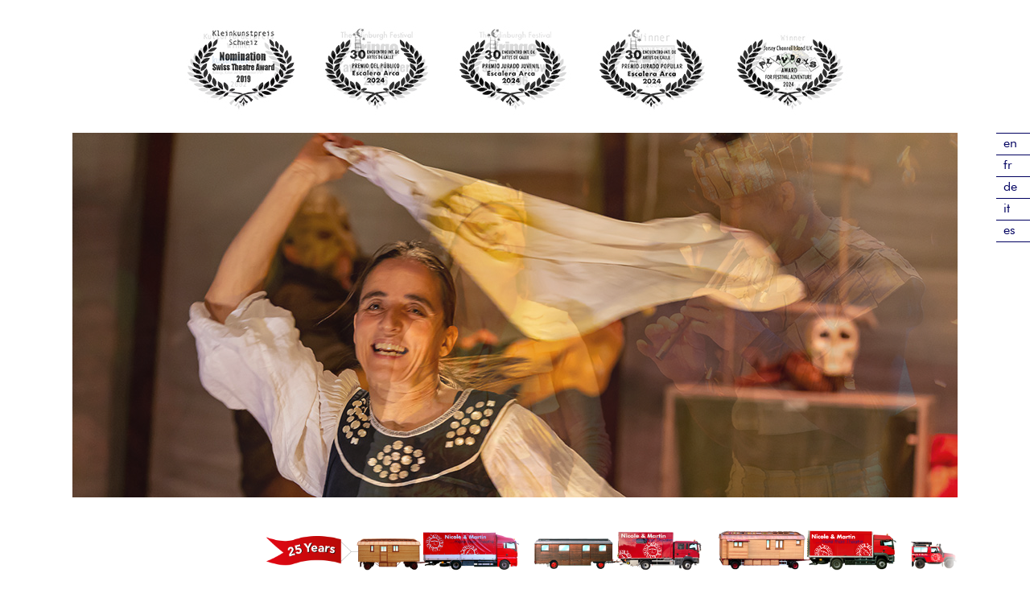

--- FILE ---
content_type: text/html; charset=utf-8
request_url: https://nicole-et-martin.ch/
body_size: 1968
content:
<!DOCTYPE html>
<html dir="ltr" lang="en-GB">
<head>

<meta charset="utf-8">
<!-- 
	This website is powered by TYPO3 - inspiring people to share!
	TYPO3 is a free open source Content Management Framework initially created by Kasper Skaarhoj and licensed under GNU/GPL.
	TYPO3 is copyright 1998-2026 of Kasper Skaarhoj. Extensions are copyright of their respective owners.
	Information and contribution at https://typo3.org/
-->


<link rel="icon" href="/typo3conf/ext/nem_sitesetup/Resources/Public/Img/favicon-trans.ico" type="image/vnd.microsoft.icon">

<meta name="generator" content="TYPO3 CMS" />
<meta name="twitter:card" content="summary" />


<link rel="stylesheet" href="/typo3temp/assets/css/22b7650361164a9b9548511de35a33ff.css?1758203983" media="all">
<link rel="stylesheet" href="/typo3conf/ext/nem_sitesetup/Resources/Public/Css/style.css?1742080172" media="all">
<link rel="stylesheet" href="/typo3conf/ext/nem_sitesetup/Resources/Public/Css/print.css?1742080172" media="print">
<link rel="stylesheet" href="/typo3conf/ext/nem_sitesetup/Resources/Public/slimbox-2.05/slimbox2.css?1680351756" media="all">
<link rel="stylesheet" href="/typo3conf/ext/nem_maps/Resources/Public/Css/Maps.css?1741809722" media="all">



<script src="/typo3conf/ext/nem_sitesetup/Resources/Public/JavaScript/jquery-3.5.1.min.js?1680351761"></script>
<script src="https://www.google.com/recaptcha/api.js?render=6LdDVDolAAAAAIvPovepx5o94Ig4nINsqbpJxHsq"></script>

<script src="/typo3conf/ext/nem_sitesetup/Resources/Public/JavaScript/nicetmar.js?1680351761"></script>
<script src="/typo3conf/ext/mmc_slideshow/Resources/Public/Scripts/mmc_slideshow-1.0.2.js?1742216054"></script>



<title>Nicole et Martin&nbsp;&nbsp;-&nbsp;&nbsp;home</title>
<link rel="canonical" href="https://nicole-et-martin.ch/"/>

</head>
<body class="entry">
<div id="lang-switch">
	<ul><li><a href="/about">en</a></li><li><a href="/fr/about">fr</a></li><li><a href="/de/about">de</a></li><li><a href="/it/about">it</a></li><li><a href="/es/about">es</a></li></ul>
</div>

<div id="centered-container">

	<div id="content-header" class="clearfix">
		
    

            <div id="c427" class="frame frame-default frame-type-list frame-layout-0">
                
                
                    



                
                
                    



                
                

    
        <div class="tx-mmc-slideshow">
	

	
	<script type="text/javascript">
		var mmcSlideshow_427 = new MmcSlideshow();

		mmcSlideshow_427.preloadImagesCount = 5;
		mmcSlideshow_427.imageContainerId = 'image-container-427';
		mmcSlideshow_427.totalImagesCount = 36;

		mmcSlideshow_427.sequences = [
			
			 
			 {
			 		imageWidth: 0,
			 		imageHeight: 0,
			 		animation: 0,
			 		sequenceRepeat: false,
			 		repeatCount: 0,
			 		animateDuration: 2000,
			 		imageDisplayTime: 2000,
			 		imageList: [
						
							
							{
								url: '/fileadmin/user_upload/frontpage-zitate/netm_frontpage_zitate_web_0025_Awards_1.jpg',
								title: '',
								description:  ''
								}
						
							,
							{
								url: '/fileadmin/user_upload/frontpage-zitate/netm_frontpage_zitate_web_0025_Awards_2.jpg',
								title: '',
								description:  ''
								}
						
							,
							{
								url: '/fileadmin/user_upload/frontpage-zitate/netm_frontpage_zitate_web_0024_Zitat1.jpg',
								title: '',
								description:  ''
								}
						
							,
							{
								url: '/fileadmin/user_upload/frontpage-zitate/netm_frontpage_zitate_web_0023_Zitat2.jpg',
								title: '',
								description:  ''
								}
						
							,
							{
								url: '/fileadmin/user_upload/frontpage-zitate/netm_frontpage_zitate_web_0022_Zitat3.jpg',
								title: '',
								description:  ''
								}
						
							,
							{
								url: '/fileadmin/user_upload/frontpage-zitate/netm_frontpage_zitate_web_0021_Zitat4.jpg',
								title: '',
								description:  ''
								}
						
							,
							{
								url: '/fileadmin/user_upload/frontpage-zitate/netm_frontpage_zitate_web_0025_Awards_1.jpg',
								title: '',
								description:  ''
								}
						
							,
							{
								url: '/fileadmin/user_upload/frontpage-zitate/netm_frontpage_zitate_web_0025_Awards_2.jpg',
								title: '',
								description:  ''
								}
						
							,
							{
								url: '/fileadmin/user_upload/frontpage-zitate/netm_frontpage_zitate_web_0020_Zitat5.jpg',
								title: '',
								description:  ''
								}
						
							,
							{
								url: '/fileadmin/user_upload/frontpage-zitate/netm_frontpage_zitate_web_0019_Zitat6.jpg',
								title: '',
								description:  ''
								}
						
							,
							{
								url: '/fileadmin/user_upload/frontpage-zitate/netm_frontpage_zitate_web_0018_Zitat7.jpg',
								title: '',
								description:  ''
								}
						
							,
							{
								url: '/fileadmin/user_upload/frontpage-zitate/netm_frontpage_zitate_web_0017_Zitat8.jpg',
								title: '',
								description:  ''
								}
						
							,
							{
								url: '/fileadmin/user_upload/frontpage-zitate/netm_frontpage_zitate_web_0025_Awards_1.jpg',
								title: '',
								description:  ''
								}
						
							,
							{
								url: '/fileadmin/user_upload/frontpage-zitate/netm_frontpage_zitate_web_0025_Awards_2.jpg',
								title: '',
								description:  ''
								}
						
							,
							{
								url: '/fileadmin/user_upload/frontpage-zitate/netm_frontpage_zitate_web_0015_Zitat10.jpg',
								title: '',
								description:  ''
								}
						
							,
							{
								url: '/fileadmin/user_upload/frontpage-zitate/netm_frontpage_zitate_web_0014_Zitat11.jpg',
								title: '',
								description:  ''
								}
						
							,
							{
								url: '/fileadmin/user_upload/frontpage-zitate/netm_frontpage_zitate_web_0013_Zitat12.jpg',
								title: '',
								description:  ''
								}
						
							,
							{
								url: '/fileadmin/user_upload/frontpage-zitate/netm_frontpage_zitate_web_0012_Zitat13.jpg',
								title: '',
								description:  ''
								}
						
							,
							{
								url: '/fileadmin/user_upload/frontpage-zitate/netm_frontpage_zitate_web_0025_Awards_1.jpg',
								title: '',
								description:  ''
								}
						
							,
							{
								url: '/fileadmin/user_upload/frontpage-zitate/netm_frontpage_zitate_web_0025_Awards_2.jpg',
								title: '',
								description:  ''
								}
						
							,
							{
								url: '/fileadmin/user_upload/frontpage-zitate/netm_frontpage_zitate_web_0011_Zitat14.jpg',
								title: '',
								description:  ''
								}
						
							,
							{
								url: '/fileadmin/user_upload/frontpage-zitate/netm_frontpage_zitate_web_0010_Zitat15.jpg',
								title: '',
								description:  ''
								}
						
							,
							{
								url: '/fileadmin/user_upload/frontpage-zitate/netm_frontpage_zitate_web_0009_Zitat16.jpg',
								title: '',
								description:  ''
								}
						
							,
							{
								url: '/fileadmin/user_upload/frontpage-zitate/netm_frontpage_zitate_web_0008_Zitat17.jpg',
								title: '',
								description:  ''
								}
						
							,
							{
								url: '/fileadmin/user_upload/frontpage-zitate/netm_frontpage_zitate_web_0025_Awards_1.jpg',
								title: '',
								description:  ''
								}
						
							,
							{
								url: '/fileadmin/user_upload/frontpage-zitate/netm_frontpage_zitate_web_0025_Awards_2.jpg',
								title: '',
								description:  ''
								}
						
							,
							{
								url: '/fileadmin/user_upload/frontpage-zitate/netm_frontpage_zitate_web_0007_Zitat18.jpg',
								title: '',
								description:  ''
								}
						
							,
							{
								url: '/fileadmin/user_upload/frontpage-zitate/netm_frontpage_zitate_web_0006_Zitat19.jpg',
								title: '',
								description:  ''
								}
						
							,
							{
								url: '/fileadmin/user_upload/frontpage-zitate/netm_frontpage_zitate_web_0005_Zitat20.jpg',
								title: '',
								description:  ''
								}
						
							,
							{
								url: '/fileadmin/user_upload/frontpage-zitate/netm_frontpage_zitate_web_0004_Zitat21.jpg',
								title: '',
								description:  ''
								}
						
							,
							{
								url: '/fileadmin/user_upload/frontpage-zitate/netm_frontpage_zitate_web_0025_Awards_1.jpg',
								title: '',
								description:  ''
								}
						
							,
							{
								url: '/fileadmin/user_upload/frontpage-zitate/netm_frontpage_zitate_web_0025_Awards_2.jpg',
								title: '',
								description:  ''
								}
						
							,
							{
								url: '/fileadmin/user_upload/frontpage-zitate/netm_frontpage_zitate_web_0003_Zitat22.jpg',
								title: '',
								description:  ''
								}
						
							,
							{
								url: '/fileadmin/user_upload/frontpage-zitate/netm_frontpage_zitate_web_0002_Zitat23.jpg',
								title: '',
								description:  ''
								}
						
							,
							{
								url: '/fileadmin/user_upload/frontpage-zitate/netm_frontpage_zitate_web_0001_Zitat24.jpg',
								title: '',
								description:  ''
								}
						
							,
							{
								url: '/fileadmin/user_upload/frontpage-zitate/netm_frontpage_zitate_web_0000_Zitat25.jpg',
								title: '',
								description:  ''
								}
						
					]
					}
			
		];

		$(document).ready(function(){
			
			mmcSlideshow_427.initialize();
			mmcSlideshow_427.play();
			
		});
	</script>

	<div id="image-container-427">
		
			<img src="/fileadmin/user_upload/frontpage-zitate/netm_frontpage_zitate_web_0025_Awards_1.jpg" width="900" height="164" alt="" />
		
	</div>


</div>

    


                
                    



                
                
                    



                
            </div>

        


	</div>

	<div id="content-normal" class="clearfix">
		
    

            <div id="c429" class="frame frame-default frame-type-list frame-layout-0">
                
                
                    



                
                
                    



                
                

    
        <div class="tx-mmc-slideshow">
	

	
	<script type="text/javascript">
		var mmcSlideshow_429 = new MmcSlideshow();

		mmcSlideshow_429.preloadImagesCount = 5;
		mmcSlideshow_429.imageContainerId = 'image-container-429';
		mmcSlideshow_429.totalImagesCount = 26;

		mmcSlideshow_429.sequences = [
			
			 
			 {
			 		imageWidth: 0,
			 		imageHeight: 0,
			 		animation: 0,
			 		sequenceRepeat: false,
			 		repeatCount: 0,
			 		animateDuration: 2000,
			 		imageDisplayTime: 2000,
			 		imageList: [
						
							
							{
								url: '/fileadmin/user_upload/netm_frontpagefotos_web_01_2024.jpg',
								title: '',
								description:  ''
								}
						
							,
							{
								url: '/fileadmin/user_upload/netm_frontpagefotos_web_02_2024.jpg',
								title: '',
								description:  ''
								}
						
							,
							{
								url: '/fileadmin/user_upload/frontpage-fotos_1100px/netm_frontpagefotos_web_1100px_0002_Hintergrund.jpg',
								title: '',
								description:  ''
								}
						
							,
							{
								url: '/fileadmin/user_upload/netm_frontpagefotos_web_04_2024.jpg',
								title: '',
								description:  ''
								}
						
							,
							{
								url: '/fileadmin/user_upload/netm_frontpagefotos_web_05_2024.jpg',
								title: '',
								description:  ''
								}
						
							,
							{
								url: '/fileadmin/user_upload/frontpage-fotos_1100px/netm_frontpagefotos_web_1100px_0004_Hintergrund.jpg',
								title: '',
								description:  ''
								}
						
							,
							{
								url: '/fileadmin/user_upload/netm_frontpagefotos_web_08_2024.jpg',
								title: '',
								description:  ''
								}
						
							,
							{
								url: '/fileadmin/user_upload/netm_frontpagefotos_web_09_2024.jpg',
								title: '',
								description:  ''
								}
						
							,
							{
								url: '/fileadmin/user_upload/netm_frontpagefotos_web_04_2024_01.jpg',
								title: '',
								description:  ''
								}
						
							,
							{
								url: '/fileadmin/user_upload/frontpage-fotos_1100px/netm_frontpagefotos_web_1100px_0008_Hintergrund.jpg',
								title: '',
								description:  ''
								}
						
							,
							{
								url: '/fileadmin/user_upload/frontpage-fotos_1100px/netm_frontpagefotos_web_1100px_0010_Hintergrund.jpg',
								title: '',
								description:  ''
								}
						
							,
							{
								url: '/fileadmin/user_upload/frontpage-fotos_1100px/netm_frontpagefotos_web_1100px_0011_Hintergrund.jpg',
								title: '',
								description:  ''
								}
						
							,
							{
								url: '/fileadmin/user_upload/netm_frontpagefotos_web_04_2024_02.jpg',
								title: '',
								description:  ''
								}
						
							,
							{
								url: '/fileadmin/user_upload/frontpage-fotos_1100px/netm_frontpagefotos_web_1100px_0012_Hintergrund.jpg',
								title: '',
								description:  ''
								}
						
							,
							{
								url: '/fileadmin/user_upload/netm_frontpagefotos_web_17_2024.jpg',
								title: '',
								description:  ''
								}
						
							,
							{
								url: '/fileadmin/user_upload/frontpage-fotos_1100px/netm_frontpagefotos_web_1100px_0014_Hintergrund.jpg',
								title: '',
								description:  ''
								}
						
							,
							{
								url: '/fileadmin/user_upload/frontpage-fotos_1100px/netm_frontpagefotos_web_1100px_0015_Hintergrund.jpg',
								title: '',
								description:  ''
								}
						
							,
							{
								url: '/fileadmin/user_upload/netm_frontpagefotos_web_04_2024_03.jpg',
								title: '',
								description:  ''
								}
						
							,
							{
								url: '/fileadmin/user_upload/netm_frontpagefotos_web_21_2024.jpg',
								title: '',
								description:  ''
								}
						
							,
							{
								url: '/fileadmin/user_upload/frontpage-fotos_1100px/netm_frontpagefotos_web_1100px_0017_Hintergrund.jpg',
								title: '',
								description:  ''
								}
						
							,
							{
								url: '/fileadmin/user_upload/netm_frontpagefotos_web_23_2024.jpg',
								title: '',
								description:  ''
								}
						
							,
							{
								url: '/fileadmin/user_upload/netm_frontpagefotos_web_24_2024.jpg',
								title: '',
								description:  ''
								}
						
							,
							{
								url: '/fileadmin/user_upload/netm_frontpagefotos_web_04_2024_04.jpg',
								title: '',
								description:  ''
								}
						
							,
							{
								url: '/fileadmin/user_upload/netm_frontpagefotos_web_27_2024.jpg',
								title: '',
								description:  ''
								}
						
							,
							{
								url: '/fileadmin/user_upload/netm_frontpagefotos_web_28_2024.jpg',
								title: '',
								description:  ''
								}
						
							,
							{
								url: '/fileadmin/user_upload/netm_frontpagefotos_web_29_2024.jpg',
								title: '',
								description:  ''
								}
						
					]
					}
			
		];

		$(document).ready(function(){
			
			mmcSlideshow_429.initialize();
			mmcSlideshow_429.play();
			
		});
	</script>

	<div id="image-container-429">
		
			<img src="/fileadmin/user_upload/netm_frontpagefotos_web_01_2024.jpg" width="1100" height="453" alt="" />
		
	</div>


</div>

    


                
                    



                
                
                    



                
            </div>

        


	</div>

	<div id="footer">
		<div id="wagenkolonne-wrap">
			<div class="left-fadeout"></div>
			<div class="right-fadeout"></div>
			<div id="wagenkolonne">
			</div>
		</div>
	</div>

</div>
<script src="/typo3conf/ext/nem_sitesetup/Resources/Public/slimbox-2.05/slimbox2.js?1680351756"></script>
<script src="/typo3conf/ext/mmc_guestbook/Resources/Public/Scripts/jquery-3.5.1.min.js?1752500163"></script>

<script src="/typo3conf/ext/mmc_directmail_subscription/Resources/Public/Scripts/mmc_dmailsubscr-1.0.0.js?1753923617"></script>
<script src="/typo3conf/ext/mmc_guestbook/Resources/Public/Scripts/mmc_guestbook-0.9.5.js?1752500163"></script>
<script src="/typo3conf/ext/nem_maps/Resources/Public/Javascript/Maps.js?1741809722"></script>



</body>
</html>

--- FILE ---
content_type: text/html; charset=utf-8
request_url: https://www.google.com/recaptcha/api2/anchor?ar=1&k=6LdDVDolAAAAAIvPovepx5o94Ig4nINsqbpJxHsq&co=aHR0cHM6Ly9uaWNvbGUtZXQtbWFydGluLmNoOjQ0Mw..&hl=en&v=PoyoqOPhxBO7pBk68S4YbpHZ&size=invisible&anchor-ms=20000&execute-ms=30000&cb=jnjaime093ag
body_size: 48653
content:
<!DOCTYPE HTML><html dir="ltr" lang="en"><head><meta http-equiv="Content-Type" content="text/html; charset=UTF-8">
<meta http-equiv="X-UA-Compatible" content="IE=edge">
<title>reCAPTCHA</title>
<style type="text/css">
/* cyrillic-ext */
@font-face {
  font-family: 'Roboto';
  font-style: normal;
  font-weight: 400;
  font-stretch: 100%;
  src: url(//fonts.gstatic.com/s/roboto/v48/KFO7CnqEu92Fr1ME7kSn66aGLdTylUAMa3GUBHMdazTgWw.woff2) format('woff2');
  unicode-range: U+0460-052F, U+1C80-1C8A, U+20B4, U+2DE0-2DFF, U+A640-A69F, U+FE2E-FE2F;
}
/* cyrillic */
@font-face {
  font-family: 'Roboto';
  font-style: normal;
  font-weight: 400;
  font-stretch: 100%;
  src: url(//fonts.gstatic.com/s/roboto/v48/KFO7CnqEu92Fr1ME7kSn66aGLdTylUAMa3iUBHMdazTgWw.woff2) format('woff2');
  unicode-range: U+0301, U+0400-045F, U+0490-0491, U+04B0-04B1, U+2116;
}
/* greek-ext */
@font-face {
  font-family: 'Roboto';
  font-style: normal;
  font-weight: 400;
  font-stretch: 100%;
  src: url(//fonts.gstatic.com/s/roboto/v48/KFO7CnqEu92Fr1ME7kSn66aGLdTylUAMa3CUBHMdazTgWw.woff2) format('woff2');
  unicode-range: U+1F00-1FFF;
}
/* greek */
@font-face {
  font-family: 'Roboto';
  font-style: normal;
  font-weight: 400;
  font-stretch: 100%;
  src: url(//fonts.gstatic.com/s/roboto/v48/KFO7CnqEu92Fr1ME7kSn66aGLdTylUAMa3-UBHMdazTgWw.woff2) format('woff2');
  unicode-range: U+0370-0377, U+037A-037F, U+0384-038A, U+038C, U+038E-03A1, U+03A3-03FF;
}
/* math */
@font-face {
  font-family: 'Roboto';
  font-style: normal;
  font-weight: 400;
  font-stretch: 100%;
  src: url(//fonts.gstatic.com/s/roboto/v48/KFO7CnqEu92Fr1ME7kSn66aGLdTylUAMawCUBHMdazTgWw.woff2) format('woff2');
  unicode-range: U+0302-0303, U+0305, U+0307-0308, U+0310, U+0312, U+0315, U+031A, U+0326-0327, U+032C, U+032F-0330, U+0332-0333, U+0338, U+033A, U+0346, U+034D, U+0391-03A1, U+03A3-03A9, U+03B1-03C9, U+03D1, U+03D5-03D6, U+03F0-03F1, U+03F4-03F5, U+2016-2017, U+2034-2038, U+203C, U+2040, U+2043, U+2047, U+2050, U+2057, U+205F, U+2070-2071, U+2074-208E, U+2090-209C, U+20D0-20DC, U+20E1, U+20E5-20EF, U+2100-2112, U+2114-2115, U+2117-2121, U+2123-214F, U+2190, U+2192, U+2194-21AE, U+21B0-21E5, U+21F1-21F2, U+21F4-2211, U+2213-2214, U+2216-22FF, U+2308-230B, U+2310, U+2319, U+231C-2321, U+2336-237A, U+237C, U+2395, U+239B-23B7, U+23D0, U+23DC-23E1, U+2474-2475, U+25AF, U+25B3, U+25B7, U+25BD, U+25C1, U+25CA, U+25CC, U+25FB, U+266D-266F, U+27C0-27FF, U+2900-2AFF, U+2B0E-2B11, U+2B30-2B4C, U+2BFE, U+3030, U+FF5B, U+FF5D, U+1D400-1D7FF, U+1EE00-1EEFF;
}
/* symbols */
@font-face {
  font-family: 'Roboto';
  font-style: normal;
  font-weight: 400;
  font-stretch: 100%;
  src: url(//fonts.gstatic.com/s/roboto/v48/KFO7CnqEu92Fr1ME7kSn66aGLdTylUAMaxKUBHMdazTgWw.woff2) format('woff2');
  unicode-range: U+0001-000C, U+000E-001F, U+007F-009F, U+20DD-20E0, U+20E2-20E4, U+2150-218F, U+2190, U+2192, U+2194-2199, U+21AF, U+21E6-21F0, U+21F3, U+2218-2219, U+2299, U+22C4-22C6, U+2300-243F, U+2440-244A, U+2460-24FF, U+25A0-27BF, U+2800-28FF, U+2921-2922, U+2981, U+29BF, U+29EB, U+2B00-2BFF, U+4DC0-4DFF, U+FFF9-FFFB, U+10140-1018E, U+10190-1019C, U+101A0, U+101D0-101FD, U+102E0-102FB, U+10E60-10E7E, U+1D2C0-1D2D3, U+1D2E0-1D37F, U+1F000-1F0FF, U+1F100-1F1AD, U+1F1E6-1F1FF, U+1F30D-1F30F, U+1F315, U+1F31C, U+1F31E, U+1F320-1F32C, U+1F336, U+1F378, U+1F37D, U+1F382, U+1F393-1F39F, U+1F3A7-1F3A8, U+1F3AC-1F3AF, U+1F3C2, U+1F3C4-1F3C6, U+1F3CA-1F3CE, U+1F3D4-1F3E0, U+1F3ED, U+1F3F1-1F3F3, U+1F3F5-1F3F7, U+1F408, U+1F415, U+1F41F, U+1F426, U+1F43F, U+1F441-1F442, U+1F444, U+1F446-1F449, U+1F44C-1F44E, U+1F453, U+1F46A, U+1F47D, U+1F4A3, U+1F4B0, U+1F4B3, U+1F4B9, U+1F4BB, U+1F4BF, U+1F4C8-1F4CB, U+1F4D6, U+1F4DA, U+1F4DF, U+1F4E3-1F4E6, U+1F4EA-1F4ED, U+1F4F7, U+1F4F9-1F4FB, U+1F4FD-1F4FE, U+1F503, U+1F507-1F50B, U+1F50D, U+1F512-1F513, U+1F53E-1F54A, U+1F54F-1F5FA, U+1F610, U+1F650-1F67F, U+1F687, U+1F68D, U+1F691, U+1F694, U+1F698, U+1F6AD, U+1F6B2, U+1F6B9-1F6BA, U+1F6BC, U+1F6C6-1F6CF, U+1F6D3-1F6D7, U+1F6E0-1F6EA, U+1F6F0-1F6F3, U+1F6F7-1F6FC, U+1F700-1F7FF, U+1F800-1F80B, U+1F810-1F847, U+1F850-1F859, U+1F860-1F887, U+1F890-1F8AD, U+1F8B0-1F8BB, U+1F8C0-1F8C1, U+1F900-1F90B, U+1F93B, U+1F946, U+1F984, U+1F996, U+1F9E9, U+1FA00-1FA6F, U+1FA70-1FA7C, U+1FA80-1FA89, U+1FA8F-1FAC6, U+1FACE-1FADC, U+1FADF-1FAE9, U+1FAF0-1FAF8, U+1FB00-1FBFF;
}
/* vietnamese */
@font-face {
  font-family: 'Roboto';
  font-style: normal;
  font-weight: 400;
  font-stretch: 100%;
  src: url(//fonts.gstatic.com/s/roboto/v48/KFO7CnqEu92Fr1ME7kSn66aGLdTylUAMa3OUBHMdazTgWw.woff2) format('woff2');
  unicode-range: U+0102-0103, U+0110-0111, U+0128-0129, U+0168-0169, U+01A0-01A1, U+01AF-01B0, U+0300-0301, U+0303-0304, U+0308-0309, U+0323, U+0329, U+1EA0-1EF9, U+20AB;
}
/* latin-ext */
@font-face {
  font-family: 'Roboto';
  font-style: normal;
  font-weight: 400;
  font-stretch: 100%;
  src: url(//fonts.gstatic.com/s/roboto/v48/KFO7CnqEu92Fr1ME7kSn66aGLdTylUAMa3KUBHMdazTgWw.woff2) format('woff2');
  unicode-range: U+0100-02BA, U+02BD-02C5, U+02C7-02CC, U+02CE-02D7, U+02DD-02FF, U+0304, U+0308, U+0329, U+1D00-1DBF, U+1E00-1E9F, U+1EF2-1EFF, U+2020, U+20A0-20AB, U+20AD-20C0, U+2113, U+2C60-2C7F, U+A720-A7FF;
}
/* latin */
@font-face {
  font-family: 'Roboto';
  font-style: normal;
  font-weight: 400;
  font-stretch: 100%;
  src: url(//fonts.gstatic.com/s/roboto/v48/KFO7CnqEu92Fr1ME7kSn66aGLdTylUAMa3yUBHMdazQ.woff2) format('woff2');
  unicode-range: U+0000-00FF, U+0131, U+0152-0153, U+02BB-02BC, U+02C6, U+02DA, U+02DC, U+0304, U+0308, U+0329, U+2000-206F, U+20AC, U+2122, U+2191, U+2193, U+2212, U+2215, U+FEFF, U+FFFD;
}
/* cyrillic-ext */
@font-face {
  font-family: 'Roboto';
  font-style: normal;
  font-weight: 500;
  font-stretch: 100%;
  src: url(//fonts.gstatic.com/s/roboto/v48/KFO7CnqEu92Fr1ME7kSn66aGLdTylUAMa3GUBHMdazTgWw.woff2) format('woff2');
  unicode-range: U+0460-052F, U+1C80-1C8A, U+20B4, U+2DE0-2DFF, U+A640-A69F, U+FE2E-FE2F;
}
/* cyrillic */
@font-face {
  font-family: 'Roboto';
  font-style: normal;
  font-weight: 500;
  font-stretch: 100%;
  src: url(//fonts.gstatic.com/s/roboto/v48/KFO7CnqEu92Fr1ME7kSn66aGLdTylUAMa3iUBHMdazTgWw.woff2) format('woff2');
  unicode-range: U+0301, U+0400-045F, U+0490-0491, U+04B0-04B1, U+2116;
}
/* greek-ext */
@font-face {
  font-family: 'Roboto';
  font-style: normal;
  font-weight: 500;
  font-stretch: 100%;
  src: url(//fonts.gstatic.com/s/roboto/v48/KFO7CnqEu92Fr1ME7kSn66aGLdTylUAMa3CUBHMdazTgWw.woff2) format('woff2');
  unicode-range: U+1F00-1FFF;
}
/* greek */
@font-face {
  font-family: 'Roboto';
  font-style: normal;
  font-weight: 500;
  font-stretch: 100%;
  src: url(//fonts.gstatic.com/s/roboto/v48/KFO7CnqEu92Fr1ME7kSn66aGLdTylUAMa3-UBHMdazTgWw.woff2) format('woff2');
  unicode-range: U+0370-0377, U+037A-037F, U+0384-038A, U+038C, U+038E-03A1, U+03A3-03FF;
}
/* math */
@font-face {
  font-family: 'Roboto';
  font-style: normal;
  font-weight: 500;
  font-stretch: 100%;
  src: url(//fonts.gstatic.com/s/roboto/v48/KFO7CnqEu92Fr1ME7kSn66aGLdTylUAMawCUBHMdazTgWw.woff2) format('woff2');
  unicode-range: U+0302-0303, U+0305, U+0307-0308, U+0310, U+0312, U+0315, U+031A, U+0326-0327, U+032C, U+032F-0330, U+0332-0333, U+0338, U+033A, U+0346, U+034D, U+0391-03A1, U+03A3-03A9, U+03B1-03C9, U+03D1, U+03D5-03D6, U+03F0-03F1, U+03F4-03F5, U+2016-2017, U+2034-2038, U+203C, U+2040, U+2043, U+2047, U+2050, U+2057, U+205F, U+2070-2071, U+2074-208E, U+2090-209C, U+20D0-20DC, U+20E1, U+20E5-20EF, U+2100-2112, U+2114-2115, U+2117-2121, U+2123-214F, U+2190, U+2192, U+2194-21AE, U+21B0-21E5, U+21F1-21F2, U+21F4-2211, U+2213-2214, U+2216-22FF, U+2308-230B, U+2310, U+2319, U+231C-2321, U+2336-237A, U+237C, U+2395, U+239B-23B7, U+23D0, U+23DC-23E1, U+2474-2475, U+25AF, U+25B3, U+25B7, U+25BD, U+25C1, U+25CA, U+25CC, U+25FB, U+266D-266F, U+27C0-27FF, U+2900-2AFF, U+2B0E-2B11, U+2B30-2B4C, U+2BFE, U+3030, U+FF5B, U+FF5D, U+1D400-1D7FF, U+1EE00-1EEFF;
}
/* symbols */
@font-face {
  font-family: 'Roboto';
  font-style: normal;
  font-weight: 500;
  font-stretch: 100%;
  src: url(//fonts.gstatic.com/s/roboto/v48/KFO7CnqEu92Fr1ME7kSn66aGLdTylUAMaxKUBHMdazTgWw.woff2) format('woff2');
  unicode-range: U+0001-000C, U+000E-001F, U+007F-009F, U+20DD-20E0, U+20E2-20E4, U+2150-218F, U+2190, U+2192, U+2194-2199, U+21AF, U+21E6-21F0, U+21F3, U+2218-2219, U+2299, U+22C4-22C6, U+2300-243F, U+2440-244A, U+2460-24FF, U+25A0-27BF, U+2800-28FF, U+2921-2922, U+2981, U+29BF, U+29EB, U+2B00-2BFF, U+4DC0-4DFF, U+FFF9-FFFB, U+10140-1018E, U+10190-1019C, U+101A0, U+101D0-101FD, U+102E0-102FB, U+10E60-10E7E, U+1D2C0-1D2D3, U+1D2E0-1D37F, U+1F000-1F0FF, U+1F100-1F1AD, U+1F1E6-1F1FF, U+1F30D-1F30F, U+1F315, U+1F31C, U+1F31E, U+1F320-1F32C, U+1F336, U+1F378, U+1F37D, U+1F382, U+1F393-1F39F, U+1F3A7-1F3A8, U+1F3AC-1F3AF, U+1F3C2, U+1F3C4-1F3C6, U+1F3CA-1F3CE, U+1F3D4-1F3E0, U+1F3ED, U+1F3F1-1F3F3, U+1F3F5-1F3F7, U+1F408, U+1F415, U+1F41F, U+1F426, U+1F43F, U+1F441-1F442, U+1F444, U+1F446-1F449, U+1F44C-1F44E, U+1F453, U+1F46A, U+1F47D, U+1F4A3, U+1F4B0, U+1F4B3, U+1F4B9, U+1F4BB, U+1F4BF, U+1F4C8-1F4CB, U+1F4D6, U+1F4DA, U+1F4DF, U+1F4E3-1F4E6, U+1F4EA-1F4ED, U+1F4F7, U+1F4F9-1F4FB, U+1F4FD-1F4FE, U+1F503, U+1F507-1F50B, U+1F50D, U+1F512-1F513, U+1F53E-1F54A, U+1F54F-1F5FA, U+1F610, U+1F650-1F67F, U+1F687, U+1F68D, U+1F691, U+1F694, U+1F698, U+1F6AD, U+1F6B2, U+1F6B9-1F6BA, U+1F6BC, U+1F6C6-1F6CF, U+1F6D3-1F6D7, U+1F6E0-1F6EA, U+1F6F0-1F6F3, U+1F6F7-1F6FC, U+1F700-1F7FF, U+1F800-1F80B, U+1F810-1F847, U+1F850-1F859, U+1F860-1F887, U+1F890-1F8AD, U+1F8B0-1F8BB, U+1F8C0-1F8C1, U+1F900-1F90B, U+1F93B, U+1F946, U+1F984, U+1F996, U+1F9E9, U+1FA00-1FA6F, U+1FA70-1FA7C, U+1FA80-1FA89, U+1FA8F-1FAC6, U+1FACE-1FADC, U+1FADF-1FAE9, U+1FAF0-1FAF8, U+1FB00-1FBFF;
}
/* vietnamese */
@font-face {
  font-family: 'Roboto';
  font-style: normal;
  font-weight: 500;
  font-stretch: 100%;
  src: url(//fonts.gstatic.com/s/roboto/v48/KFO7CnqEu92Fr1ME7kSn66aGLdTylUAMa3OUBHMdazTgWw.woff2) format('woff2');
  unicode-range: U+0102-0103, U+0110-0111, U+0128-0129, U+0168-0169, U+01A0-01A1, U+01AF-01B0, U+0300-0301, U+0303-0304, U+0308-0309, U+0323, U+0329, U+1EA0-1EF9, U+20AB;
}
/* latin-ext */
@font-face {
  font-family: 'Roboto';
  font-style: normal;
  font-weight: 500;
  font-stretch: 100%;
  src: url(//fonts.gstatic.com/s/roboto/v48/KFO7CnqEu92Fr1ME7kSn66aGLdTylUAMa3KUBHMdazTgWw.woff2) format('woff2');
  unicode-range: U+0100-02BA, U+02BD-02C5, U+02C7-02CC, U+02CE-02D7, U+02DD-02FF, U+0304, U+0308, U+0329, U+1D00-1DBF, U+1E00-1E9F, U+1EF2-1EFF, U+2020, U+20A0-20AB, U+20AD-20C0, U+2113, U+2C60-2C7F, U+A720-A7FF;
}
/* latin */
@font-face {
  font-family: 'Roboto';
  font-style: normal;
  font-weight: 500;
  font-stretch: 100%;
  src: url(//fonts.gstatic.com/s/roboto/v48/KFO7CnqEu92Fr1ME7kSn66aGLdTylUAMa3yUBHMdazQ.woff2) format('woff2');
  unicode-range: U+0000-00FF, U+0131, U+0152-0153, U+02BB-02BC, U+02C6, U+02DA, U+02DC, U+0304, U+0308, U+0329, U+2000-206F, U+20AC, U+2122, U+2191, U+2193, U+2212, U+2215, U+FEFF, U+FFFD;
}
/* cyrillic-ext */
@font-face {
  font-family: 'Roboto';
  font-style: normal;
  font-weight: 900;
  font-stretch: 100%;
  src: url(//fonts.gstatic.com/s/roboto/v48/KFO7CnqEu92Fr1ME7kSn66aGLdTylUAMa3GUBHMdazTgWw.woff2) format('woff2');
  unicode-range: U+0460-052F, U+1C80-1C8A, U+20B4, U+2DE0-2DFF, U+A640-A69F, U+FE2E-FE2F;
}
/* cyrillic */
@font-face {
  font-family: 'Roboto';
  font-style: normal;
  font-weight: 900;
  font-stretch: 100%;
  src: url(//fonts.gstatic.com/s/roboto/v48/KFO7CnqEu92Fr1ME7kSn66aGLdTylUAMa3iUBHMdazTgWw.woff2) format('woff2');
  unicode-range: U+0301, U+0400-045F, U+0490-0491, U+04B0-04B1, U+2116;
}
/* greek-ext */
@font-face {
  font-family: 'Roboto';
  font-style: normal;
  font-weight: 900;
  font-stretch: 100%;
  src: url(//fonts.gstatic.com/s/roboto/v48/KFO7CnqEu92Fr1ME7kSn66aGLdTylUAMa3CUBHMdazTgWw.woff2) format('woff2');
  unicode-range: U+1F00-1FFF;
}
/* greek */
@font-face {
  font-family: 'Roboto';
  font-style: normal;
  font-weight: 900;
  font-stretch: 100%;
  src: url(//fonts.gstatic.com/s/roboto/v48/KFO7CnqEu92Fr1ME7kSn66aGLdTylUAMa3-UBHMdazTgWw.woff2) format('woff2');
  unicode-range: U+0370-0377, U+037A-037F, U+0384-038A, U+038C, U+038E-03A1, U+03A3-03FF;
}
/* math */
@font-face {
  font-family: 'Roboto';
  font-style: normal;
  font-weight: 900;
  font-stretch: 100%;
  src: url(//fonts.gstatic.com/s/roboto/v48/KFO7CnqEu92Fr1ME7kSn66aGLdTylUAMawCUBHMdazTgWw.woff2) format('woff2');
  unicode-range: U+0302-0303, U+0305, U+0307-0308, U+0310, U+0312, U+0315, U+031A, U+0326-0327, U+032C, U+032F-0330, U+0332-0333, U+0338, U+033A, U+0346, U+034D, U+0391-03A1, U+03A3-03A9, U+03B1-03C9, U+03D1, U+03D5-03D6, U+03F0-03F1, U+03F4-03F5, U+2016-2017, U+2034-2038, U+203C, U+2040, U+2043, U+2047, U+2050, U+2057, U+205F, U+2070-2071, U+2074-208E, U+2090-209C, U+20D0-20DC, U+20E1, U+20E5-20EF, U+2100-2112, U+2114-2115, U+2117-2121, U+2123-214F, U+2190, U+2192, U+2194-21AE, U+21B0-21E5, U+21F1-21F2, U+21F4-2211, U+2213-2214, U+2216-22FF, U+2308-230B, U+2310, U+2319, U+231C-2321, U+2336-237A, U+237C, U+2395, U+239B-23B7, U+23D0, U+23DC-23E1, U+2474-2475, U+25AF, U+25B3, U+25B7, U+25BD, U+25C1, U+25CA, U+25CC, U+25FB, U+266D-266F, U+27C0-27FF, U+2900-2AFF, U+2B0E-2B11, U+2B30-2B4C, U+2BFE, U+3030, U+FF5B, U+FF5D, U+1D400-1D7FF, U+1EE00-1EEFF;
}
/* symbols */
@font-face {
  font-family: 'Roboto';
  font-style: normal;
  font-weight: 900;
  font-stretch: 100%;
  src: url(//fonts.gstatic.com/s/roboto/v48/KFO7CnqEu92Fr1ME7kSn66aGLdTylUAMaxKUBHMdazTgWw.woff2) format('woff2');
  unicode-range: U+0001-000C, U+000E-001F, U+007F-009F, U+20DD-20E0, U+20E2-20E4, U+2150-218F, U+2190, U+2192, U+2194-2199, U+21AF, U+21E6-21F0, U+21F3, U+2218-2219, U+2299, U+22C4-22C6, U+2300-243F, U+2440-244A, U+2460-24FF, U+25A0-27BF, U+2800-28FF, U+2921-2922, U+2981, U+29BF, U+29EB, U+2B00-2BFF, U+4DC0-4DFF, U+FFF9-FFFB, U+10140-1018E, U+10190-1019C, U+101A0, U+101D0-101FD, U+102E0-102FB, U+10E60-10E7E, U+1D2C0-1D2D3, U+1D2E0-1D37F, U+1F000-1F0FF, U+1F100-1F1AD, U+1F1E6-1F1FF, U+1F30D-1F30F, U+1F315, U+1F31C, U+1F31E, U+1F320-1F32C, U+1F336, U+1F378, U+1F37D, U+1F382, U+1F393-1F39F, U+1F3A7-1F3A8, U+1F3AC-1F3AF, U+1F3C2, U+1F3C4-1F3C6, U+1F3CA-1F3CE, U+1F3D4-1F3E0, U+1F3ED, U+1F3F1-1F3F3, U+1F3F5-1F3F7, U+1F408, U+1F415, U+1F41F, U+1F426, U+1F43F, U+1F441-1F442, U+1F444, U+1F446-1F449, U+1F44C-1F44E, U+1F453, U+1F46A, U+1F47D, U+1F4A3, U+1F4B0, U+1F4B3, U+1F4B9, U+1F4BB, U+1F4BF, U+1F4C8-1F4CB, U+1F4D6, U+1F4DA, U+1F4DF, U+1F4E3-1F4E6, U+1F4EA-1F4ED, U+1F4F7, U+1F4F9-1F4FB, U+1F4FD-1F4FE, U+1F503, U+1F507-1F50B, U+1F50D, U+1F512-1F513, U+1F53E-1F54A, U+1F54F-1F5FA, U+1F610, U+1F650-1F67F, U+1F687, U+1F68D, U+1F691, U+1F694, U+1F698, U+1F6AD, U+1F6B2, U+1F6B9-1F6BA, U+1F6BC, U+1F6C6-1F6CF, U+1F6D3-1F6D7, U+1F6E0-1F6EA, U+1F6F0-1F6F3, U+1F6F7-1F6FC, U+1F700-1F7FF, U+1F800-1F80B, U+1F810-1F847, U+1F850-1F859, U+1F860-1F887, U+1F890-1F8AD, U+1F8B0-1F8BB, U+1F8C0-1F8C1, U+1F900-1F90B, U+1F93B, U+1F946, U+1F984, U+1F996, U+1F9E9, U+1FA00-1FA6F, U+1FA70-1FA7C, U+1FA80-1FA89, U+1FA8F-1FAC6, U+1FACE-1FADC, U+1FADF-1FAE9, U+1FAF0-1FAF8, U+1FB00-1FBFF;
}
/* vietnamese */
@font-face {
  font-family: 'Roboto';
  font-style: normal;
  font-weight: 900;
  font-stretch: 100%;
  src: url(//fonts.gstatic.com/s/roboto/v48/KFO7CnqEu92Fr1ME7kSn66aGLdTylUAMa3OUBHMdazTgWw.woff2) format('woff2');
  unicode-range: U+0102-0103, U+0110-0111, U+0128-0129, U+0168-0169, U+01A0-01A1, U+01AF-01B0, U+0300-0301, U+0303-0304, U+0308-0309, U+0323, U+0329, U+1EA0-1EF9, U+20AB;
}
/* latin-ext */
@font-face {
  font-family: 'Roboto';
  font-style: normal;
  font-weight: 900;
  font-stretch: 100%;
  src: url(//fonts.gstatic.com/s/roboto/v48/KFO7CnqEu92Fr1ME7kSn66aGLdTylUAMa3KUBHMdazTgWw.woff2) format('woff2');
  unicode-range: U+0100-02BA, U+02BD-02C5, U+02C7-02CC, U+02CE-02D7, U+02DD-02FF, U+0304, U+0308, U+0329, U+1D00-1DBF, U+1E00-1E9F, U+1EF2-1EFF, U+2020, U+20A0-20AB, U+20AD-20C0, U+2113, U+2C60-2C7F, U+A720-A7FF;
}
/* latin */
@font-face {
  font-family: 'Roboto';
  font-style: normal;
  font-weight: 900;
  font-stretch: 100%;
  src: url(//fonts.gstatic.com/s/roboto/v48/KFO7CnqEu92Fr1ME7kSn66aGLdTylUAMa3yUBHMdazQ.woff2) format('woff2');
  unicode-range: U+0000-00FF, U+0131, U+0152-0153, U+02BB-02BC, U+02C6, U+02DA, U+02DC, U+0304, U+0308, U+0329, U+2000-206F, U+20AC, U+2122, U+2191, U+2193, U+2212, U+2215, U+FEFF, U+FFFD;
}

</style>
<link rel="stylesheet" type="text/css" href="https://www.gstatic.com/recaptcha/releases/PoyoqOPhxBO7pBk68S4YbpHZ/styles__ltr.css">
<script nonce="WmKcBLQc2ue3jrTaO7Tjeg" type="text/javascript">window['__recaptcha_api'] = 'https://www.google.com/recaptcha/api2/';</script>
<script type="text/javascript" src="https://www.gstatic.com/recaptcha/releases/PoyoqOPhxBO7pBk68S4YbpHZ/recaptcha__en.js" nonce="WmKcBLQc2ue3jrTaO7Tjeg">
      
    </script></head>
<body><div id="rc-anchor-alert" class="rc-anchor-alert"></div>
<input type="hidden" id="recaptcha-token" value="[base64]">
<script type="text/javascript" nonce="WmKcBLQc2ue3jrTaO7Tjeg">
      recaptcha.anchor.Main.init("[\x22ainput\x22,[\x22bgdata\x22,\x22\x22,\[base64]/[base64]/[base64]/[base64]/[base64]/[base64]/KGcoTywyNTMsTy5PKSxVRyhPLEMpKTpnKE8sMjUzLEMpLE8pKSxsKSksTykpfSxieT1mdW5jdGlvbihDLE8sdSxsKXtmb3IobD0odT1SKEMpLDApO08+MDtPLS0pbD1sPDw4fFooQyk7ZyhDLHUsbCl9LFVHPWZ1bmN0aW9uKEMsTyl7Qy5pLmxlbmd0aD4xMDQ/[base64]/[base64]/[base64]/[base64]/[base64]/[base64]/[base64]\\u003d\x22,\[base64]\\u003d\x22,\x22wpLCiMKFw7zDhcOIwqvDt8Obw4PCo1BoYcKMwpwLUTwFw5HDtB7DrcOow63DosOrc8OgwrzCvMKCwrvCjQ5Uwrk3f8OcwpNmwqJ8w5jDrMOxNHHCkVrCuCpIwpQzEcORwpvDkcKUY8Orw6/CusKAw75FEDXDgMKMwq/CqMOdbFvDuFNMwpjDviMaw4XCln/CnllHcFBXQMOeAUl6VEbDs37Cv8OwwpTClcOWMU/Ci0HCnTkiXxDCnMOMw7l5w5FBwr5SwpRqYDvCoGbDnsOgWcONKcKXeyApwpbCmmkHw4zCqmrCrsO4X8O4bTTCpMOBwr7DmsK2w4oBw7zCnMOSwrHCiGJ/wrh8N2rDg8Kcw5rCr8KQRBkYNxo2wqkpXMKnwpNMK8O5wqrDocOewobDmMKjw5BZw67DtsOxw6RxwrtTwqTCkwAvbcK/bW9AwrjDrsOuwrBHw4pRw7rDvTA2ecK9GMOlGVwuKUtqKk4VQwXCpDPDowTChsKKwqchwqPDvMOhUFANbSt4wodtLMOZwpfDtMO0wppnY8KEw5EUZsOEwrg6asOzAVDCmsKlShTCqsO7DHs6GcOJw5B0eiN5MXLCnsOAXkAoLCLCkXQMw4PCpQBvwrPCiy/[base64]/CqMKcdMORw6HDo8KxwoHDsVYwA8OYwoDDjMOxw5ksIToZYMO0w6nDihR5w4Bhw7DDkktnwq3DoHLChsKrw4HDu8OfwpLCsMKpY8ODHsKTQMOMw4J5wolgw6Fkw63CmcO/w6MwdcKRU3fCsx7CqAXDusKVwrbDvlzClsKUWApYeyHClx/[base64]/[base64]/Dvxocwr3CuWFlwqzDrcKWKyQsAMOrw4J0NRfDg1nDgMKhwpkXwpbDvHPDssKLw5InUwAFwrdVw7vCmcKdTcKowpbDjMKSw6o2w7bCrMOfwrs2EsK8wqYpw5XCix8nCAUEw7PDqWc7w57CncKiMsOjw4lcFsOyS8Ogwo4twprDpMKmworDrBvDlyfCty/CmCXCncOLS2rDssOBw4dBQ0rDmhvCg3/DgRnCkB8jwo7CqMK9PgFDw5Iow4nDkMOdw4sqMcKhXcKtw4oFwotCdMOnwrzCqsOqwoNaaMKoHCTDpS3CkMKeYWrDjzpNHcKIwrIgw4zDmcKCFAjCjhsJAsOVAMKaBS0sw54GOsOqFcOhZcO1wo1ewoh/YsOXw6I6CCNcwrJfT8KBwq1Ow4lNw67Ch1dAO8OmwrsGw7QXw6nCgsOnwqzCs8OQVcK1dzcew4lJTcO2wobCrSLCs8KDwrXCj8KCIy3DrDXCosKFZMOLCUQxEW4vw4nDvsOvw7Uvwp9Ew51uw6hACXJ5KkUvwr3CgWtqG8OHwovCjsKDUzzDh8Kic0gCwp9rB8O/wqXDosOcw49GB04xwoBfasKfNRnDusKfwpMbw5jDusO/JcKRNsOZRcO5LMKfw6bDtcOTwrDDogbChMOxY8OiwpQZLEjDkw7Cq8O8w4LCnsKrw7fCo13Cs8ONwooSSsKQQcKbf2k5w4tww6JDfEQ7IMOFfxLDnQvCgMOcZDXClRDDu2ogE8OYwpLCqcOyw6Z2w4gdw75xWcODcMKWZcKxwqcSVsKlwocPOw/Cs8KtSsK+wo/CpcOuGcKgG3LCgnBEw6BufwLCqAcVH8KoworDikjDlAJcLsO4en7CngDCi8OxZ8OQw7LDnX04EMOxM8K8wogRwr/[base64]/DucKLw7rCmcKzd3NQGMOQRMOLwpg/wqwcCEIcJC5qw7bCp1DCvcKrUVfDiEjCsEVvFz/DnnMAP8KkP8KGRV7Cn23DksKewop6wrsCJBvDosK9w5JAI3rCogfDl3R5ZMOuw5rDhh9kw5vCgsOSGFUow6PCnMOrSl/ChFUNw6d0c8KLVMK3wpHDn0PDncKHwojCjsKhwrReWsOuwrbDqyQcw4bCkMOBUhLDgB1qLzPCsFXDt8OGw75GBBDDs0TDu8OowrEdw53Dsn/DhiEDwo7CiSDCgsOUFFI5EHjCkybDucOjwoLCo8KVS1PCtnvDqsOYUMKkw6XCkRBAw6UdJcKUTSVybMKkw6V9wo3Dn0cBcMKHAUlzw6PDvMO/w5jCqsKPw4HCgMKPw7MrN8Kvwoxuwp7CjcKIB1kFw7XDrMKmwo3CqMKSRcKlw6szbH58w4NRwoJxJXBcw6M7J8KjwqkCFj/DvQE4ZUjCm8Khw6LDncOpwpNRNlHDoz3CuCLChcKDLy3CvV3CksKMw65uwqXDuMKhQcK5wos9Fgl4w5bDrMKHfDhCIsObWsOsJELDicKEwpF+TcORKSgqw57DvcO1C8Ozw7bCnl/Cj300WAgHf3bDtsKxwpHClGtHZ8O9McOSw7bDoMO/cMOuwrINJ8OQwroVwr8Ww6rChMKEV8KmwqnDjsOsAMO/[base64]/[base64]/CicOiCcKqwoDCqn8pw6TCl8OQw5tZOcKRAXnCvMKyb35zwp3CnxR2GsOvwrlFPcKsw4JQwocRwpISwqk+d8Kgw6LDncKnwrXDg8KVA03Dtn7DjE/CnDBcwq7CvRkVacKQwoc+Y8KhPyonBGNxC8O/wqrDj8K5w73CrMKlV8OVHmw+McOaS3sIwo7DrcOww5zCjMObwq0cw7xjDcObwrHDugnDinoCwq4Jw54QwqPDpGc6BBc2wqpcwrfCrcKdaksgT8O5w4FlJ25Zwo1Ow5UVEno5wp/[base64]/CmsKUZDrDtsOew6LCjR0PZsOMQMOBw4MvccO7w5vCiilsw4vCiMOsLw3DnjjCvMKrw6HDiAPDrmkpSsKYGAbDki7CrMOkw7M8T8K+VAo+RcKFw63CvC3Do8KsK8Oiw7PDlcKrwrMgQB/CmF3DowIRw6VXwprDuMK5wqfCncKJw5XDgCwhRcK4U1sucm7Dp3QqwrXDi1HCo0zCocOWwpJAw78YPMKgcsOpQsKCw5M6H1TDl8O3w41dGsKjfBrCjMOrwoHDmMO5fyjClAIRcMKdw6/Cs2fCgVPDnj3Ct8KDNMK9w4ZUIsOmWiU2HMOLw73Dl8KWwrhpDmbDmcOiw67DomfDjx/Ck2A7PsO2FcO9wpTDvMOiwp/DsAvDlMK6R8KCIHXDocK8wq1/WDLDmgbCtcKYWgsrw6Vpw4t/w7Viw5bCgcO1eMOUw43DvcOSVBM8wqIqw6ATasOVAmhmwr1Yw7nCkcKQeyByIcOOwr3ChcOswoLCpEkDKMOKEcKBdQ0dWn3CoHQiw6zDjcOTwpPCm8Kkw6DDsMKYwpdowpjDgD4MwoV/MghUGsKDw63DoX/[base64]/[base64]/wpjCpTzCggzCvRNvJXHDvjTCnD3CpcO6N8OxTHEhDV/ChcOML1nCtMO/[base64]/Dk3VgZgZvw7jCsUDChGp8IV8bUcKSwpUab8Oxw5LDmQUoaMOPwrvDsMKhbMOVJcO4woZGNsK2AhYUW8OUw7/Ci8Kpwq5+wp87RWnCnQjDsMKLw47Dg8OHKTlZT2cdNWzDgm/CogfDlhZ4w5rCiXvClirCmsKFw4EywosIOl5CIsO+w7zDjlEsw5TCuTJqw6/CplElwoMMw5Uqw7RdwpnCisO/fcO8wpteOkNLwpbCn2fCqcKwE29jw5XDpwwDJ8OceWM5RzZhAMKNwqTDj8KLc8Kjwq3DgxjDtQHCoDIdw5rCsD/Di0PDpsOLZVMlwrbDhkDDlizClcK3TysuScKQw6gTAybDlsKIw7zDmcKMNcOJwr82Ri0uTCDCjBTCnMOpGcKxLHvCjDAKUMOcwpk0w6BTwo7Cr8OLwozCgMKEJsOsYQ/DssOlwpbCvwRawrUseMKiw7tQVcOgP03DrArCvS0cPMK4dHTDt8K8wqvDpRfDjjzCqcKJanNbwr7CmiDCmXDChDp6BsKOX8OSBWLDucKawoLDnMKicy7Cu2g4J8OMF8OHwqQjw7zCu8O2NsK/w6TCvwbCkCbCkkshUcKEVQEkw7fCtAxEZcOnwqTCl17DsyQ2wrErw74OARDDtRPDu1zDiDHDuWTDvgTCrMOOwqwSw5Vgw4TDiEFPwqFFwpnDqGbCg8K3w4DDmsOzQsKowrl/KhJwwpLCv8Ofw50pw77CmcK9MQrDqCnDvWjDnsKmYcOfw5c2w7B4w6Quw5gVw4NPw77DosKsasKlwrLDgsK7acKvScK/bMKHCsO4w5fCjnITwr07wp04w5/Dj3nDoFrCtgTDn0zDuQDCmxEdc1pRwoXCogrDu8KuASksGA3Ds8O7TSLDsyLDvjvCk8Kuw6fDtsK7BWPDhzElwrI8w78SwqdgwqJQbsKPD0FLAVfChMKvw6diw6sjCsOIwpl6w5rDtUvCisKsc8Kiw7TCkcKtTsKAwr/ClMOpc8OURcKjw5DDlMOhwpwnw6QPwqPDlis7wo7CoQ3DssKzwp5Hw4zCoMOiSXHCvsOBHBTDm1vCmsKXCgPDksO3w7PDmlw3wp5dw5R0FMKXIntbMSs3w7pTwpvCrVkMTsOBTsKUdcO2w4DCqcOWA1jCusOfX8KBMsKwwpEfw51zwprCrMK/w615wrjDqMKow7kzwobDpWXCkhEmwog8wrZaw6nDhwdaQcK2w4rDtcO1cQwMTsKtw5lSw7bCvFAjwpTDlsO0wrjCsMK5wqbCiMKsUsKHwrJYw5wFwoFfw5vCjB04w6rCoSjDnk3DnhVzTcOywqpbw4IjPsOMw4jDlsK/THfChAwufSzCssOGLMKbwq7DkjrCo3EWZ8KPw4p5w5ZyFDEfw7zCnsKLbcO0DMK/wqRZwqvDun3DrsKbJXLDm1nCqcOiw5E3ITbDs2hfwowjw4AdEljDjMOGw7w8LFvCuMKDXzPDkGwVwr/CnBLCuk/[base64]/CkMKXwoLCqxHCh8KrSW/DicKfwq/Dk8Kww6jDlMOYOAnDnmrDocOiw7DCusKLb8KRw6LDtWBQCAIFVMOGdU1hD8OURMOHLE0owprCrcOBMcKXV0RkwofDu0MXwqAxBcKqwo/CmHIpw6h+AMK3w7DCqMOMw4/Dk8KgDcKESh9KCC/Du8O0w6JKwrRcVBkDw6nDqmLDtsKpw47ChsOGwo3Cq8OxwpUid8KCVgHCkFbDvMOywplsOcKlOlDCiDDDg8O3w6DDrMKBDRPCpcOSDD/DsS0seMOdw7DDuMKLw5ZTG1URN1XCqMKMw4ckdsO+G1/DhsKadGTCgcOOw6ZqasKlBcOoX8K+O8KdwoB3worDvipVwqMFw5/DjBFKwo7Cm0g8wqLDpFdQKMOiw6tyw6PDrAvCr0Ebw6fCkcOfw57DhsKyw5xDRkA8Q1LCiTtYU8K3QV3DnMKBT3JpXcOpwowzNnYSWcO3w57DsSbDoMOFb8ObasO9GMKnw4BSaDhwd38wUi5SwqDDoWsqAi94w6F1wpI5w6LDiBt/ayYfD0bDhMKKw7xIDiEeFMKRwrXDuADCqsO2AkjCuCRUFmRXwq7CsFcUwoNoPWnCkMO4wpPCqhvCpRzCiQ1Tw7PCnMK/w7ojw6xGYlHDp8KPwq3DlMOYbcKZGsO9wq5ww5cQUQvDkMKhwr3CvjYIVSfCsMO6ccKQw6Jzwo/Cv1d/PsO/EMKXTmbCrkJfEkzDgnHCusO6w583c8KrfMKFw69mP8KsJMOhw6/Cn1LCo8OTw4oATMOrRTcTOMOJw7zCpsKlw7bCskJKw4Y9wpLCp0wcNxRdw7nCnz7DuncPLhRALUZ5w7/CjhBxUVFxXMKhwrs5w6rCi8KJcMOCwoEbPMKvTsKmSnVIw67DryHDvMKPwpjCokfDnlDCtDEJfgkUfxIQcsK0wrJOwr8FJR4hwqfCuztJwq7Cj1hCw5MyDEXCo3Anw7/CisKcw51KMnnCtGfCsMKIUcKXwr/Dp00+PcKzwqbDgcKqIUB5wpHCiMO+TMOTwozDuQLDj18UccK7wrfDuMO/fMKEwr1+w4NWK1LCqsKNMxo/LAbCsHLDqMKlw6zCgsOLw5jCu8OBQMK7wpHCpTjDix3CmFwcwrrCssKGGcKhUsKYO2xewqUVwqF5bzPDhz9Ow6rCsizCoWx+wpfDuT/CuQVpw6TDgyYzwqkfwq3Dqk/DqWA6w5HCmGIyC3N9I1PDiTouOcOqSl3CnsOgS8KNwrl/CsOuwqvCjcOdw6LCiRXChG4vPDsnIHYgw7/DkDpLTlLCt2xGwozDicO6w6RMPsOkw5PDlmMoJsKQOTbDllXCu193wrvCp8K/dzJow4bCjR3CusORG8K3w7IMwqc3wowcXcORQsKnw7PDqsOKSSZZw7zCn8KCw4IpL8OEw5PCkAXCtsO9w6QWw5TDrcKRwrTCsMKTw4zDnMKtw5Jow5TDl8OLcWZ4YcKTwrrDlsOOw7gUJBVpwqBeZGTCvX/Cv8OSwovCpsK9C8KNdCHDonEVwrgtw4B0wqXCo2fDm8Ovfm3DvlrDncKWwonDiCDDiEvClMO+woREFhTDqWYUw6wZw6pQw74fGcOpIV5Pw4XCmcOTw7jCuyPDkSPCsjfDlnvClQciQsOIUwR8J8KZw73DvAMfwrDClwDDl8KaLsOhL0bCiMOow6PCoTzDsBk/w6HCrSgndmNFwoltFMOVOMK3w7vCnH3CoTDCtcKXdcK/FAdzdx0Ow7nDg8Kww4TCmGlLbTHDkygGDcOMegRGcCfDlQbDqyoJw6wcwoEya8KjwpQ2w4BZwps9b8OhTjIRHD/Cl2rCgA00YQwxdzbDhcKawootw47DgsKTw45gwo7CnMKvHjl+wprClgLChVhIT8OYcMKrwrrCncKCwo7CrMO6X3zDn8OnbVXCtyNAT2ZzwrVXwoA4w4/Cq8Kbwq/Ch8KjwqAtYg7DlGkIw6XCqMKSexsww4NXw59ew7nCssKqw63Dr8OsTR5Owq4TwpNHQSLChMK6w44Fwq55wq9PQDDDjMK6CQc7BhvClsKELsOMw7PDvsODasOlw4o7ZsO9wqoew63DssKtaGccwrgTw6Bpwpwlw6TDucOASsK5wpNPIQ/[base64]/[base64]/[base64]/VzbCijtSwqXCmsKQQkrCrcO4S8KDw5LDvy9LNcOew6bDvhhPN8OMwpUew6Fmw5TDt1fDggYvF8O/w6Udw68kw6ApYcOsDAvDmMK1w7ggQcKrO8KTKUfDlcKBLB54w6sxw4nDpcKfWS/CiMOKQsOzOcKkYsO2ccKsNcOCworCsgpAwpNiUsOeDcKVwr10w6hUQMOdRcKFdcOtcsK2w6EpJU7Ct0HDt8OSwqnDtcK3OcKmw7XDssOTw7BgL8KhB8OJw5YKw6pcw7dewqVewozDs8O0w57DoxtHRMK9D8O/w4FQwqbCosK4w541diIPw6bCvBtWExTDn1UULcKWw6MCwp/Cngx7worDihDDvcOkwrzDmsOPw7XCnsK7wplEX8KWBCHCscKSHMK3YcKywrcHw4DDhlQLwoDDtFhYw6vDsXVPXg/DmUfCtcKUwofDq8Ozw7t2HDZywrXCrsKmaMK7w4VFwp/CksOvw7fDlcKDKsO+w7zCukA8w68qdSEbw4AHdcOVezh/[base64]/DsTPDnQF9eBHDmlfDjnklPATDvDDCjcKDwqzDn8KMwqckRMOhRcODw4LDijrCs1LCmB/DohLDu1/Cl8ORw7x/[base64]/ChHzDncOHNG7CrcKXKcKsAMOZw5TDmgVuGcK8wprDg8KHT8OtwqIQw57Clgl+w50XcsKcwonCkcOyHMOsRWPChH4SahxjTiPCpgnCh8KvQwodwr3DjHFxwr/DtMKXw7vCp8KvGU/CpCLDpyXDmVdnNsOxEBY9wozCksOVDcOaAl4wTMKuw7FKwp3Dg8OhLMOzRwjDmE7CuMKIb8KrBcKdw6VNw43ChCx9ZsKfw4FKwrRCwqwCwoEWw79MwrvDq8O0SnDCl2x9bQvCnlDCkDIWVQwowqYBw4/Cg8OxwpwiBcKyG0VcBcOSMcKgCsO9wqFmwowKQcORMV10wr/CvMOvwqTDkTZ/YGXCpDx4FcKHcm/CtFfDtWfCvcKyeMOAw6zCgsOIRcOqe13CkcO1wrRkwrEJZ8O+wqXDuBDCn8KcQw17wrUZw6vCsR/[base64]/Dj8KDAUDCssKjGsOvw5FhNE/CnRIsdifDsmlrwo5rworDomYXw40aIsKCfHsaJMOkwpEnwolUUDFOO8Oxw5RpTcKyZ8OQdMO4eRDCv8OCw7Vcw5DDm8Odw7PDh8OyUwbDu8K7N8OYCMKqHznDtC/DqMOFwoLCncKsw7ZfwqDDucOVw4rCv8OiREBDP8KOwqwQw6PCunpEWGbDjkwPasOZw4XDt8KGwow3XcK9N8OSaMKTw4PCowZ+JMOdw47DqnjDosOSXgoFwo/Dlg4IM8OtVEDCnMKgw6tqw5FDw4DDu0JVw4TDgMK0w5jDuFgxwrTDlsO0Ll5uwr/CiMK8CcKSwqNtXWskw4QkwpjCj1AbwojCnDVMejrDlyvCrA3DusKmVsOfwqIvWAbCiSTDsQ/[base64]/[base64]/wqPDv8OLw7bDiyBYdsO3WQ7DpMOrw7YzwrrDscOJPsKbRxDDlg3Cvkhcw6bClcK7w55IKUV6MsOlGA3CrMOiworDk1ZJScOqYCPCgXNkw4fCsMODc1rDiyhaw5DCsArCmAx9ck/ClDk0BRs3GcORw7LDqDnDk8OMbGUIwodewprCu2hdNcKrAyjDmgMaw6/[base64]/[base64]/CtMKkM8K6w43Ci8O0UgXCpD7DiMO2w68YThVEw5oswqYow6/Di3nDrTQQGcOCMw5Twq3CpxPCkMOzDcKNUsOzPMKaw7HCjMOUw5BvFjtfw7fDqcOIw4fDqcK/wrs2Z8ONdcKAw7UlwpvCgCLDpsKuw7zCjkLDtUxINi/DncOIw48Bw6bDo0TCqMOTW8OUN8O8wrfCssO7w7Rjw4HDoRrCqMOow6bCjkHDgsK7AsOUS8OfQhvDt8KbesKOAkp4w7VDw53DsG/DlMOUw4AWwqcSX1Vkw7nDlcO3w6LCj8OswpzDkcK1wrI1wp5DPMKPVsOTw4rCssKgwqfDscKKwowLw4/DgCpWeG8qA8O7w7k2w63Cn3PDuCTDosO2worCuE/DoMKawoASw4bChE3Dmz4WwqB2HsKnesOBf0vDicO+wrgSe8K2URATMsKVwpJcw57Cll/CscOtw704GQoYw4IkZTRTw657RMOgPk/DkMKtdULChMKMUcKfAQHCnCPDscOkw6TCp8KMDT1xw64CwqVrOAYBAcKETcKowo/ChcKnFnvDmcKQwroDwodqw5BXwp3DqsKKWsOQwpnDimPDoDTCnMOrOsO9Niobw77CpsKJwoDCiAlKw6nCu8KRw4wVEsOJNcOKJ8OTcwhqVcOnw6XCllkMUMOPSVsURmDCpzjDs8OtMFZ2w6/DjFl0wrBIEirDsQA6wozDvyLCrEoyRkpLw67Cm2R5BMOWwrgPwo7DpyEWwr3CuA9pNcO0XsKRH8ONBMObNkPDrSlKw7rClyLDsShrX8KJw6QJwonDq8O9csO6PlbDgsOBb8O4bsKEw7rDlcKeKBxbU8O0w5HCkyLCiDguwoMpVsKSwp/CqcOyMxYAa8O5w4LDr1s+d8KDw4fCuX/DmMOqwo1/[base64]/CmsOIwrUTwqNHw5dzw6LCh1/DtXLDnTnCrW/Ds8OdT8OnwoLCpMOywoHChMORw6/DlRYqMcO/XHDDrxg4w5vCvD5uw7VkYlXCuA/Cl1PClMOSJ8ORCsOAWMOxah1WIFgdwo9XEcKww6TColkOw5sFw43DhsKiRcKbw51Rw7rDnBLCujI2ITvDpUjCgDI5w5JEw6ZRS2HCsMOjw5fCksK0w44Pw6nDsMKBw49uwowoT8OUKMO6FMKDasORw63CoMORw47Dh8KKABo9KHdHwrLDqsO0EFTCjH12CMO4I8Oiw7/Co8KrIcOVQcOrwoPDv8Obw5/Dp8OKJi9gw6dPw6ghHcO+PsOIZ8Ogw4dAK8KTARPCo0/[base64]/Cgk0iw4rCi1xyw6rDvz4Xwqk8w79sAE/CkcKmBsOJw45qwofDrMKiw5zCqDDDnMK5QsKBw6DDhsK2VsOkwo7Cg1HDn8OuPn7DoWIuQMOlwpbCj8KKATdTw4ZuwqdxGFcFeMOLwoXDucK4wrzCrQrCgMO3w41SGgrCv8KpSMKpwqzCkQY7wo7Ch8KpwoUBQMOHwqhTVMKvIT/DtsOiB1nDmBXCkQTDqg7DssObw5U5wrvDhkJOL2Fuwq/CnxHCvABLZktBV8KRVMKKZSnDmMONYTQOcS/Cj3HDlsOFw4wTwrzDq8Kmwp0Dw7MOw47CsV3CrcKnQQrDnVnCrGdNw5LCisKwwrh4AMKNw5DCnmI9w7rCmsKbwp8Uw67Cm2RqbMO0Rj/DjsKiO8ORwqArw4cyQ3rDosKFAS7CrWRDwpc+UcOvwprDvDvCvsOzwptWw7XDviU1woMJw7XDuQ3DokzDqcKjw4PCkSPDpMKFwqzCg8Omwoo5w4HDpFBPfGpiwqRXX8KCT8K3FMOrwrF6TA3CiWbDuyHDmMKnD0/DicKUwqbCsyM6w6/Cn8ObGSfCsCdJZcKsNh7CmGYUABB/AcOiPGclGXvCkm/[base64]/wrbCtnEJw67Cl20qw4fCh8KmW8KXw6Vmw7cTAsOuLkjCr8KRXcOqOTfDu38VF0ZdZ1jDsmU9L37DkcOrNX4Hw4ZPwpkDK0ESP8K2wpHCqlPDgsOdQhvDvMKuAno+wq1kwoZ0TsKGZcOcwqc/woDDrcOAw4sBwr9Swro0BCnDpnLCucKSI05uw5zCqTzCmsKtwr8RNsOJwpDCtnogV8KpIXHChsOgV8Ocw5QUw75Rw6txw5wiEcOyTxk7woJGw6fCjMOtZHY0w4PCkE46G8K4w7/[base64]/[base64]/Cuz18TmIOSg9Ewqw5XXhRKsO3woXCmmTCvgYPKMO5w4Vhw4IZwqfDu8OOwooSLjfDi8K0Dl3CpUAOwrVtwq7CgsKDbsKww7crwr/Crl1tIMO9w4HCuGLDjhzCvsK9w5RDwpdtK0pgwprDqcK7w53Cox10wonDmMKUwrBke35qwqzDjwLCp2dLw5nDjyTDrQ9cwo7DqVLCiCUvw6bCpy3Dv8OeNcOvdsKcwq7DijvDqsOQOsO6RW1Twp7DqnfCjcKCwp/[base64]/CuSgoKk8hw6nDlsKfX0XDtcOowp5UDMKfw7EUwonCrAPCpsOjfjBgNTEFXMKwRmYiw5LCgzvDim3CmyzChMKCw57DoWYIDgwlw7zDklZHwoR/wp0dGcOlGz/Dk8KdecOywrVJd8Oaw6fCgsKwWT7CjsK0wrhRw6DCqMOrdAAOMcK6w5bDgcK5wqljGVRkFz9+wqnCtMKKwofDgMKBWMOeNMOFwrzDpcO0V3Vvw61mw7RIdE1Zw5XDvzrCgDtvbMOZw653JnAqwpDCtsKTOkDDq00gZz5hEcKEP8KVwo/DtMK0w5k8EcKRwrLDjMODw64pDEQsQcK2w4ttBMKdBQrCnFfDh3csWsOCw6jDgVY/[base64]/[base64]/CjMKXLMKwwppIwrsEYQ3DgsKqwr3ClD9dwpvDhcK1TcOmwrI/w5rDuHbDiMO3w6/CvsKRci/DoCfCj8Oyw5U7wqbCo8K6wqFSw7w5B37DpWLCqELCo8O0A8K1wrgPHhbDpMOlwqNIBjfDrsKTw6nDsB7CmMOfw7LCk8OHeUheesKzFyzCmcOKwqEfHcKTw7JQwqgAw5bCssObN0PDpsKbQAoYS8Orw4ZcTHQ2O3PCiFXDnVsGwqpNwqVpC10ALMOUwq1kUw/CqQnCr0ARw4p2cwLCjMOLDFPDpMKTUHHCncKNw5xEI11XaTIDISHCg8Kuw47CskfDtsOxbsOYwoQYwogzT8Ozwp96wrbCssKZH8Kow5tCwrJAQ8O+J8O0w54BAcK9dMOXwrlUw6IpdBR7VU0Bc8OUw5XCiCHCpWQcHEfDocKNwrLDscOpw6DCmcOSchA/w6JiAcOOLRrDscKHw6YRw5rCscOEJsO3wqPCkiIBw6bCocOCw6dHAk9OwprDkMOhWyBfH0/CicO/w43DiyxjG8KJwp3Dn8K6wp7Ci8KMHjzDlVvCrcO4VsOWwrt6YUh5dB/[base64]/RcKtJzvDi8OpS8O+woZbeMKsw6nDl2EWw5MFwqFRQsKDYBbCmMKZRMKQw6DDmMKTw7oQZzzCvFfDgGgtw4MnwqHCqcOmQB7CoMO5PxbDlsOVTMO7aSPCqFptw79Sw63CkSIkSsOlDiRzwqsTacOfwpjCk3LDjR/DjCHClcOuwq7Dg8KFaMOAf0dcw4VCYG9UacOmJHvDvsKDLsKDw6kESQXDvGIWf37CgsKHw5Z9F8KbEHEKw7cqwrZRwoxsw4zDjFPCncKzDysSUcKBdMOWccK2X2huw7/Dl2YEwowmSjDDjMOhwpkTBnhXwoF7wrPClMKACcKyLhdrc03ClcK4ccObb8KeQEk9RkjDq8K+EsO2w5bDinLDp1ddJFbCqw1Oa0wKwpLDtgPDq0LDnUPCtMK/wqXDrMOqRcOlfMOXw5VySU9RTMKww7nCicKPY8OmBlN8cMOxw7Z+w7/DtUVcwpHCqMOMwpxxw6hmw4nCqHXDhErDiR/CtMO7RsOVTBgRw5LDrULCo0oiem7DnznCicK4w73DpcOZTXp7wr/[base64]/DvMKlMWd1w75gw6Qaw4nCn1FkwoTDnsK3PQcaHgVow5lfwozDryhuUsKyUH0hwqfCsMKVW8O/ZiLCjsOZJ8OPwrzDhsOuTTtSPAg2w6LCvE4VwrDCjsKowr/DgsOmNRrDuksidFATw4bDhcKWbG51w6HDocOXWCIfccKZBhRew4kEwqpNB8OXw6t3wrLCuAXCnsKXEcOMFH4QAFoPfcOPwq0IYcOLw6IKwqwrY2UQwpPDs0xfwpTDsl3DvsKQAMK3w4VTfsK4PsO/[base64]/w5hewrjCi8KxIsK1wr1MwrhNaHs9WSNNwq/DtsKvdcKlwoVRw7LChsOdP8KWw6fCuwPCtRHCvT88wocLGMOJwq7CoMKXw6/Dj0HDvBwbQMKheT8Zw7nDscKVP8KfwplSwqFywoPDh17DhcO1EMOWWENNwqhYw4IKRy4TwrN7wqfCjxkzw7BSV8OkwqbDoMKmwrtqYcORbw9+wrIyXcODw43DjlzDgG04byJHwrp7wqrDlMKiw6nDh8K3w7zDj8KKe8O2wqTDoHc2B8K/EcKUwrh0w7TDgsOJWUfDr8OcFwrCrMK6VcOuCjtYw6LClQjDnFbDmcKKw5TDlcKga0xUCMOXw4pMbF18wr7DiTUnYcKLwp/Cm8KsGmnCtTx/GzjCnQDCoMKKwo7CqwjDk8Kqw4HCiUXCpRbDvUcRYcOrMWI5Qm7DgjpcTHEawr3CpsO6FSppdD/CicO7wo8wXAg1cDzCnsO0wq7DucKvw6vCjgnDjcOPw4PDiXN4woPDhsOJwpXCsMKGU3PDm8OGwptvw7wkwqzDlMOjw5d2w6l3bQVtPMOUMALDhDXCgMOkc8OoKsKIw47DhsOAccOyw45gNcOxM2DDvjo7w6APdsOGVsKHW0glw6YmfMKAAW/[base64]/[base64]/DtlZNwqDChD0ybgbCsMKuw78QD18wL3TCkifCnE5+wq5QwqXDlDkJwoHCsXfDkivCkMKwTCPDoHrDqUo+UjPCg8KtVmJGw7vDsnjDrznDmXdIw7fDmMOmwq/DtnZXw6U3dcOkAsOBw73CusOJf8KmacOJwq3DjMKRCsO4PcOkIsOpwqPCpMKrw5gQwqPDuzsbw4JIwqRew4Z5wonDpjjDmB/DkMOowoTCnX07wp7DvMOYEW1kwqzDn27CoRHDsV3Dq2BqwoUUw6srw7MzOgVoGXd3LsOoD8OOwokVw4vCkFJydgohw4LDqMOtN8OXXlAOwqDCt8K/w4LDn8OVwqcLw7nDn8ODd8K5w6rCgsOiaikGw7rCiUrCujzCuAvClSDCsFPCrSocG002wpUDwrLDnEhCwoXCicOqwobDicODwr5ZwpYPA8OrwrJWM3gNw5dgIMK2wqNyw50RBHAQw5MEeinCg8OlJBZTwqDDvzTDs8KcwonClsK+wrHDmcKmMsKLQMKbwp09MV1nKz/Ct8K5TMORXcKHG8Kyw7XDtgDCninDrGBFR318B8KTeyjCrgTDlVHDl8OoLMOdNsORwr0TUgzDiMO7w4TCusKfPcKqwqR+wozDnlrCnyhAclBuwrLDsMO5w6zCisKZwo4gw5tjG8K3RXvCnMOqwrkswoLDgTXDmgMmw5zDlEpFYMKnw4/CrEBGwooQPMKIw5pWPytUeARiOMKJYlkaV8O2wrkORShTwp5fw7HDjcO/ccOcw7bDhSHDgMKzQ8KrwowvTsKOwptOwpgBZsKbfcO/TG3CjDbDlR/[base64]/GMOyWQvDk8K9wpZgeSUpa8K1wr4tw47DjcO3woI8wpXDny9ow6xAKsKoB8OIw4tvw7TDv8K+wp/CjkoSOBPDintfEsOWw5TDjWF6KcOqU8KYwqPChWlyNAPDrsKRETvCpxw2K8KGw6nDr8KbYWXDv2fCk8KIKcO1JUrCp8OfPcOtw4bDu15mw6rCp8OiTsKKYsOVwo7CtTJNZw3Dj0fChxJqw6klw5/CocKOPsOfPMK/wppLOzJEwq/[base64]/w6nDrBpKcsKuB8KMMwbDocOZwrbCmBUiwqTCiMK3CsOPNMOYYWoVwqvDmsKNGcK/w4oZwowVwoTDmyDCi14lYH8ydsOqw6caa8O5w6nClsKmw5c7VwdUwrnDpSfCkMK4BHkgH0HCmAvDkRpjTw8rw5/DgzZYfsKPG8K3PBXDkMKPw7TDpz/DjsOoNFPDisKowqt5w748YSFMdyjDvMOWDsOdcztqEMOmw75/wpHDvifDrFk9w4/Co8ORG8OpLHjDjw0ow4pFw6/Do8KMUUzCtHt9EsOUwq/DqcOQfsOxw7DCvkjDrRIMfMKEcnxgbcKTVcKYwrodw40Pwp7CnMKBw5bCmGw+w6zChU9GSsOLw7kdL8KgYlghe8KVw5bClsOqwo7CsnjChsOtwoHDm13CuA7DhCnCjMKtZhbCuAHCjRXCrRZDwr8rwokzwo/CixgnwoHCrnBCw7vDoBLCsEnCnkbDmcKGwp8Gw4zCs8OUJDzCiGXDlB5MFzzDiMOxwrPCosOcG8KBw6sfwrnDmDIDwofCuXRVQsOVw6LCgsK/R8KCwqYXw5/DoMOLZsOGwoDCog/DhMOZPyAdEi1ewp3CjhvCg8OtwrhUw5vDl8K4wqXCvcOrw7hvK304wrAQw6F4PD9XZMKKIwvCvzVfCcOtwpwwwrdlwo3ChlvCq8K8AE7DlMKewoFnw6sGK8OawoLCm1ldCsKIwqxrYUfCjlVUw53Cp2fDlcKzB8KRVMKHN8Oaw6QewqPCucOwPcOQwpbCq8O4VHw/wosnwqLDt8O7YMOfwp5Nw4LDs8KfwqA9c2XCt8KQUcO+NsKtdW9/w6F1U10nwqjDhcKPwqFnWsKIXcOPbsKJwr7DuGjCuR9mw7jDrMOMwozDggvCjTQmw48KG1XClxMpG8Ohw6wPw5XCncKVPQBDWcKXE8OOwp/[base64]/[base64]/CkHN6TMOPSwJAdA8xw5QXQWBAYsO9w4loPVZuD1DDscKvwqzCt8O9w5knZg4Ywp7Ciy/CmR7CmsOOwqI/[base64]/EMO4w7VNEUfCrgd1ZERowq3DlsOtwqzDok/DtnNIIsKZVlUbwoHCs1VlwqvDsg3Cn2lIwrLCpCgNLRHDl0Riwo7DpGXCvcKmwqtmcsOIwotiCx3DvhrDgWBDMcKcw7IzQcOZOwsYHhtUKBTCoUJHZ8O2KsORwo0BNWUowrAkwoDCkWBULsOoW8KpcB/[base64]/Dq8KEw7knw4/Dp8KZw4nDkWHDgMOWwoJDOMK8a1DCncOsw4TDkTpdDMOVw7hiwoLDrzUuw4/DqcKLw4jDg8Klw60ow5zClsOqwpJzDjVhIGwOVibCrD1JME0qfilKwpwPw5lYVsOow5wpFDzDucOCMcOkwqw9w6EKw6bCv8KVTjBRAG3Di3I0wqvDvyUNw7DDtcOXH8KbChzDqMO/dm/Domg0I1vDgMOGw4ZuS8Kowo1Mw4l9wpEtw4PDuMKUacOVwr8gw7srQ8K2PcK/w73DrMKDVXJYw7TCim8dXmxjUMKoYWJXwrPCswXClxlnE8KUesKEMR7DjEjCiMOfw5XCjMK8w7gwIQDCjzsiw4c5eEtWHsOTQxx1GEDDjzVjWBJ6ZGJwaEs+KgvDlwIQH8KPw4dWw47CpcOiU8O3wqEdwr5fUHvCnsO6wppBGz/CuTFvwoPDrMKAEsOPwoV7EcKSwrrDv8Oow57DjDDCnMOYw5VdcU7DjcKUccKBFsKieCtKOxxVBDfCpMK9w5bCpxTCtcK+wrlre8OowpBAJcKDUMODEsOuIEvDgTrDh8KaL0DDj8KGD04KdMKjJxZCaMOpHjzDgsK0w4gVw7PCucK0wr80wrkjwo/DhmTDg3vCsMKbBsKoFzPCisKKIWnCncKdD8Kaw40Rw7w9d0Bfw4IKPyDCp8KTw5LDr38bwq9URsKkJMKUFcKdwogJJm1xwrnDr8KmHsO6w53CosOcfWt3Y8KQw5XDhsK5w5bDg8KHP0PCj8OXw4/Cil3DhXTDhlQmCTjDi8O9woobLsOiw7pEEcOpW8Orw7EbE2bDmDXChWPDgmrDjcOdPCfDmEAFw7LDqxLCk8KHH1Zpwo/[base64]/DnxXDnCU2PcK4aMO4RglUwrHDlQ5UVcKqw79fw6g2w55Lwp48w5nDucKcaMKjcMKhZDclw7B+wp02w7nDqX8KH2nDngZmGmJ5w7tCEjs0wpZSai/DlsKrPio6N0wQw5rCtRpKcMKKw7oGw4bClMOKFBRHw6DDih5zw59lAVTCshFnFsOuwotywr/Cv8KRZ8OCLX7DhU1Vw6rCgcK/Q3dlw6/CsDUxwpvCmnTDk8KwwrlKPsKhwr4bZMKoK0rDthlRw4YTw5kvw7LDkTTDrsKbHnnDvWjDr1HDkAnCuGBVw6EjYQvDvGnDuWVSCsKqw5LCrsKaEgLDpGhhw7vDk8O+wqJfPVDDucKqRMKWD8OGwqlDMBrCsMOpRAHDucKTKX5tasOPw6LCqhTCtcKNw7/CvA3CuBktw7bDmcKIVcKnw7LCvsK4w7TCu0LCkQMGPMOFRkzCplvDumosF8KBdRk5w5dZPDl3GcOAwq3ClcKweMOww7fDgUMHw7Egw7/CuBfDqMKZwpxWwobCuBTCiRrCi3dyQsK9Em7Di1PCjBvCv8Kpw5Urw6LDgsOqChzCsyJaw4Mfd8KfFRXDlmwuH3HDsMKrUw1Fwqdqw7diwqgMwrhLTsKwAcORw4ECwqgVCsKqQcOQwrYSw5/DtlpFw59AwpLDncKiw5PCngxWw7PCqcO7f8KHw6XCoMOyw4k0Ujw8AsOXbsO+KRAVwrMZDcOKwrzDsQwyKizChsKAwoBnKMKwQgzCtsKfLFopwoFxw4bCk0HCqltdDgvCh8K9dcKpwpodWjdbG0QOScKuw7t3aMObL8KlQCZew7DChMOYwqMKKjnCuD/[base64]/[base64]/CqMKrw6fCqcKBIsORXyMMw5Qkw68Vw7rCqMObw614P8OGQEkRJMO7w6YRw7E6YR5Gw5QbTMOew7sEwqXCvsOyw600wqTDkcOpfMKTO8K2QcKGw77DiMOYwpsQWgsfXxMYOsK2w6vDl8KIw5fCh8Obw5Vswrc2c0ohcxLCsDdkwoECIsO2wrnCrSXDhcK9Rh/DlsO1wqLClsKTe8KPw6XDtsKww4rCvEjDlmk2wpnDj8KIwrskw7gGw5/CncKHw5cke8K3NMO8Z8K/w5DDp30CT04aw4nDuDs2wpTCj8OYw4V6IcO6w5Jxw4zCm8Kvw5xqwoAxOiRwK8Kvw49swqt7bnzDv8K+DyAQw7QcC2fCmcOhw7BMWcKvwq/DiXY9wpc2w4nCvkzDtEFGw4PDnBtsAVlkCFd1QcKhwoUgwrsReMOawqwiwoFlYVjCnsO7w7hbwpgnC8Otw43Cg2EXwpXCpXbDuhkMMUM1wr0VQsKlX8Khw4clwqx1F8Kewq/[base64]/[base64]/wpbCg8ODwpvCpgnCisKHw6jDm2dBw6Z1w69ew63DkXTDr8KqwrnCusKqw6LDohg/FsO5C8OEw5AKYMKpworCiMOGBsOOEsKVwonCg3oHw65fw6bDv8KvLMOvCkXCmcOAw5Vlw6rDnsOYw7HDu348w53DlsOmw4ALwrvCmlxEwoxqJ8Onwr7Dj8KHGxzDv8Kqwq9sQcK1WcO/wprDjy7DiXsowqnDiCVKw69BSMKfwp8VSMKpRsO8XlFAw781UcOra8O0LcKxZcOCc8KCZRRowqBNwp3Cs8O/wqrCgsOxKMOEUsO8a8KYwrXDnzIzCMObAcKBFcKjwo8Yw6zDoyPChShawoZyaELDkFhJQ1/CrMKFw4o+wo0MLMO+asK0w6jDsMKxLEzCu8OOesK1fCwCTsOrRj1gM8Oyw7Apw7nDtRXDvz/CphtxHUUTT8Kpwr7CsMKfTHfCp8KkAcOgSsOnwpzChEshf3cDwqHCmsKCw5Ifw5TDsRPCqgjDmwIEwrLCrjzDgRrCvRpZwo8weFJCwqHCmTPCu8OgwoHCnQzDssKXBcOOGsOnw4s8Zzwyw7dJw6k6QyLCp1LCgQHCjTrCkgHDvcKGAMOVwoggw4/Dth3ClsKwwrsuw5LDisOkU15yBcKaAsK6w4AQw7Maw5s4FWrDjBvDtcOLXwXDvMOhYEVOw5puaMKHw7Uow4t+cUoNwpnDihDDoGHDgMOaHsOHGGbDhwRTW8KGw6TDmcOtwqnCgD5pOxjDuG7Cl8O9w6zDjzjDsQDCgMKeQAXDrmLDi2/[base64]/CvGnDsAQxL8KKe2tmYR0wG8KvZ2dIIcO9DMKEQF7Do8ORdXPDtMKHwpJPUVvCocOmwpDDuErDtU3DtGt2w5fDpsKrMMOuCcKkO2nCssORJMOrwqTChDLCiSlcwrDCksOCw57Ch0/[base64]\\u003d\\u003d\x22],null,[\x22conf\x22,null,\x226LdDVDolAAAAAIvPovepx5o94Ig4nINsqbpJxHsq\x22,0,null,null,null,0,[21,125,63,73,95,87,41,43,42,83,102,105,109,121],[1017145,478],0,null,null,null,null,0,null,0,null,700,1,null,0,\[base64]/76lBhn6iwkZoQoZnOKMAhnM8xEZ\x22,0,0,null,null,1,null,0,1,null,null,null,0],\x22https://nicole-et-martin.ch:443\x22,null,[3,1,1],null,null,null,1,3600,[\x22https://www.google.com/intl/en/policies/privacy/\x22,\x22https://www.google.com/intl/en/policies/terms/\x22],\x22rK7KKqjhmt8JEI6vOAJiTS1vhJ0t9CbZm7N/8ym7q58\\u003d\x22,1,0,null,1,1769003797408,0,0,[117],null,[113,203],\x22RC-R54cR1z-l06_IQ\x22,null,null,null,null,null,\x220dAFcWeA6o3UjTU3i-uNVnQHssO1LJUNq2rwywKs93qUifYlyiODv8y-TpTUo8JxrTBFcaf2fMro0nBtBKw5tPjUAhQlL9k5jTqQ\x22,1769086597374]");
    </script></body></html>

--- FILE ---
content_type: text/css; charset=utf-8
request_url: https://nicole-et-martin.ch/typo3temp/assets/css/22b7650361164a9b9548511de35a33ff.css?1758203983
body_size: 1322
content:
/* default styles for extension "tx_frontend" */
    .ce-align-left { text-align: left; }
    .ce-align-center { text-align: center; }
    .ce-align-right { text-align: right; }

    .ce-table td, .ce-table th { vertical-align: top; }

    .ce-textpic, .ce-image, .ce-nowrap .ce-bodytext, .ce-gallery, .ce-row, .ce-uploads li, .ce-uploads div { overflow: hidden; }

    .ce-left .ce-gallery, .ce-column { float: left; }
    .ce-center .ce-outer { position: relative; float: right; right: 50%; }
    .ce-center .ce-inner { position: relative; float: right; right: -50%; }
    .ce-right .ce-gallery { float: right; }

    .ce-gallery figure { display: table; margin: 0; }
    .ce-gallery figcaption { display: table-caption; caption-side: bottom; }
    .ce-gallery img { display: block; }
    .ce-gallery iframe { border-width: 0; }
    .ce-border img,
    .ce-border iframe {
        border: 2px solid #000000;
        padding: 0px;
    }

    .ce-intext.ce-right .ce-gallery, .ce-intext.ce-left .ce-gallery, .ce-above .ce-gallery {
        margin-bottom: 10px;
    }
    .ce-image .ce-gallery { margin-bottom: 0; }
    .ce-intext.ce-right .ce-gallery { margin-left: 10px; }
    .ce-intext.ce-left .ce-gallery { margin-right: 10px; }
    .ce-below .ce-gallery { margin-top: 10px; }

    .ce-column { margin-right: 4px; }
    .ce-column:last-child { margin-right: 0; }

    .ce-row { margin-bottom: 4px; }
    .ce-row:last-child { margin-bottom: 0; }

    .ce-above .ce-bodytext { clear: both; }

    .ce-intext.ce-left ol, .ce-intext.ce-left ul { padding-left: 40px; overflow: auto; }

    /* Headline */
    .ce-headline-left { text-align: left; }
    .ce-headline-center { text-align: center; }
    .ce-headline-right { text-align: right; }

    /* Uploads */
    .ce-uploads { margin: 0; padding: 0; }
    .ce-uploads li { list-style: none outside none; margin: 1em 0; }
    .ce-uploads img { float: left; padding-right: 1em; vertical-align: top; }
    .ce-uploads span { display: block; }

    /* Table */
    .ce-table { width: 100%; max-width: 100%; }
    .ce-table th, .ce-table td { padding: 0.5em 0.75em; vertical-align: top; }
    .ce-table thead th { border-bottom: 2px solid #dadada; }
    .ce-table th, .ce-table td { border-top: 1px solid #dadada; }
    .ce-table-striped tbody tr:nth-of-type(odd) { background-color: rgba(0,0,0,.05); }
    .ce-table-bordered th, .ce-table-bordered td { border: 1px solid #dadada; }

    /* Space */
    .frame-space-before-extra-small { margin-top: 1em; }
    .frame-space-before-small { margin-top: 2em; }
    .frame-space-before-medium { margin-top: 3em; }
    .frame-space-before-large { margin-top: 4em; }
    .frame-space-before-extra-large { margin-top: 5em; }
    .frame-space-after-extra-small { margin-bottom: 1em; }
    .frame-space-after-small { margin-bottom: 2em; }
    .frame-space-after-medium { margin-bottom: 3em; }
    .frame-space-after-large { margin-bottom: 4em; }
    .frame-space-after-extra-large { margin-bottom: 5em; }

    /* Frame */
    .frame-ruler-before:before { content: ''; display: block; border-top: 1px solid rgba(0,0,0,0.25); margin-bottom: 2em; }
    .frame-ruler-after:after { content: ''; display: block; border-bottom: 1px solid rgba(0,0,0,0.25); margin-top: 2em; }
    .frame-indent { margin-left: 15%; margin-right: 15%; }
    .frame-indent-left { margin-left: 33%; }
    .frame-indent-right { margin-right: 33%; }
/* default styles for extension "tx_mmcguestbook" */

  /* tx_mmcguestbook form */
  .tx-mmc-guestbook .form-row label{ display:block }
  .tx-mmc-guestbook .form-row.error label{ color:#D00 }
  .tx-mmc-guestbook .form-row.error input,
  .tx-mmc-guestbook .form-row.error textarea{
  	color:#D00;
  	border-bottom: 1px dotted #D00;
  }
  .tx-mmc-guestbook input.h { display:none }
  .tx-mmc-guestbook div.pager > ul { list-style:none; margin: 0; padding: 0 }
  .tx-mmc-guestbook div.pager > ul li {
    float:left;
    display:inline-block;
    padding:2px 4px;
    margin-right:2px;
    background-color: #d0e9e9;
   }

   /* tx_mmcguestbook list pager */
   .tx-mmc-guestbook div.pager > div { clear:both }
   .tx-mmc-guestbook div.pager { margin: 10px 0 18px 0 }
   .tx-mmc-guestbook div.pager li.act { font-weight:bold }

   /* tx_mmcguestbook list list */
   .tx-mmc-guestbook div.list div.entry { margin-bottom: 24px }
   .tx-mmc-guestbook div.list div.entry > div.title{ font-weight: bold }
   .tx-mmc-guestbook div.list div.entry > div.contact{ margin-top:2px }
   .tx-mmc-guestbook div.list div.entry > div.comment{
   		margin-top:12px;
   		font-style:italic
   	}

   }


/* default styles for extension "tx_nempressreviews" */

	.tx-nem-pressreviews table th {
		font-weight:bold;
	}

	.tx-nem-pressreviews table td {
		vertical-align:top;
	}

	.typo3-messages .message-error {
		color:red;
	}

	.typo3-messages .message-ok {
		color:green;
	}

/* default styles for extension "tx_mmcdirectmailsubscription" */
  .tx-mmc-directmail-subscription .form-row label{ display:block }
  .tx-mmc-directmail-subscription .form-row.error label{ color:#D00 }
  .tx-mmc-directmail-subscription .form-row.error input,
  .tx-mmc-directmail-subscription .form-row.error textarea{
  	color:#D00;
  	border-bottom: 1px dotted #D00;
  }
	.tx-mmc-directmail-subscription input.h { display:none }
/* default styles for extension "tx_mmcslideshow" */
  .tx-mmc-slideshow > div { line-height:0 }
/* default styles for extension "tx_nemtourdates" */

	/* --- price info --- */
	.tx-nem-tourdates span.price-info{
		padding-right:35px;
	}
	.tx-nem-tourdates span.price-info .price{

	}

	/* --- computed prices --- */
	.tx-nem-tourdates table.tr-border-tb.reservation-form tr td:last-child{
		width:auto;
	}
	.tx-nem-tourdates table.tr-border-tb.reservation-form tr td:nth-child(2){
		width:100%;
		padding-right:4px;
	}
	.tx-nem-tourdates .price-computed-currency,
	.tx-nem-tourdates .price-computed{
		color:#dd0000 !important;
	}
	.tx-nem-tourdates .price-computed-currency{ float:right }
	.tx-nem-tourdates .price-computed{
		display:inline-block;
		text-align:right;
	}
	.tx-nem-tourdates .total{
		font-weight:bold;
	}


--- FILE ---
content_type: text/css; charset=utf-8
request_url: https://nicole-et-martin.ch/typo3conf/ext/nem_sitesetup/Resources/Public/Css/style.css?1742080172
body_size: 2112
content:
@charset "utf-8";body *,body{margin:0;padding:0;border:0}img{border:0}:focus{outline:0}a{text-decoration:none;outline:none}ul,ol{margin:0;padding:0}.clearfix:after{content:".";display:block;height:0;clear:both;visibility:hidden}.clearfix{display:inline-block}* html .clearfix{height:1%}.clearfix{display:block}.float-left{float:left}.float-right{float:right}.float-clear{clear:both}*{box-sizing:border-box}.h{display:none}@font-face{font-family:'FuturaBT';src:url('../Fonts/2D5054_0_0.eot');src:url('../Fonts/2D5054_0_0.eot?#iefix') format('embedded-opentype'),url('../Fonts/2D5054_0_0.woff2') format('woff2'),url('../Fonts/2D5054_0_0.woff') format('woff'),url('../Fonts/2D5054_0_0.ttf') format('truetype');font-style:normal;font-weight:normal}@font-face{font-family:'FuturaBT';src:url('../Fonts/2D5054_1_0.eot');src:url('../Fonts/2D5054_1_0.eot?#iefix') format('embedded-opentype'),url('../Fonts/2D5054_1_0.woff2') format('woff2'),url('../Fonts/2D5054_1_0.woff') format('woff'),url('../Fonts/2D5054_1_0.ttf') format('truetype');font-style:italic;font-weight:normal}@font-face{font-family:'FuturaBT';src:url('../Fonts/2D5054_2_0.eot');src:url('../Fonts/2D5054_2_0.eot?#iefix') format('embedded-opentype'),url('../Fonts/2D5054_2_0.woff2') format('woff2'),url('../Fonts/2D5054_2_0.woff') format('woff'),url('../Fonts/2D5054_2_0.ttf') format('truetype');font-style:normal;font-weight:bold}body,input,textarea{font-family:FuturaBT,sans-serif;font-size:16px;line-height:23px;font-weight:normal;font-style:normal}h1,h2,h3,h4{font-family:'FuturaBT';font-style:italic;font-weight:normal;color:#dd0000}h1{font-size:37px;line-height:41px}h2{font-size:30px;line-height:36px}h3{font-size:25px;line-height:31px}h4{font-size:18px;line-height:23px}h5{font-weight:bold;font-style:normal;font-size:16px;line-height:23px}a{text-decoration:underline;color:#dd0000}a.button{text-decoration:none}.small-text,span.small-text{font-size:14px;line-height:19px}.big-text,span.big-text{font-size:19px;line-height:25px}.blue-text,span.blue-text{color:#000060}.red-text,span.red-text{color:#dd0000}.yellow-star{display:inline-block;height:12px;width:12px;margin-right:3px;background:url(../Img/yellow_star.png) no-repeat}.yellow-star:last-of-type{margin-right:7px}a.footer-sm{display:inline-block;width:25px;height:25px;margin:0 1px;background-size:100% !important}a.footer-sm.facebook{background:url(../Img/facebook.png) no-repeat}a.footer-sm.x{background:url(../Img/x.png) no-repeat}a.footer-sm.instagram{background:url(../Img/instagram.png) no-repeat}a.detail,span.detail{display:inline-block;background:url(../Img/lupe.png) no-repeat;background-size:20px;padding-left:20px;height:20px}div.border-tb,p.border-tb{border-top:1px solid #000060;border-bottom:1px solid #000060;padding:3px 1px 2px 1px;font-size:14px;line-height:20px}p.align-left,div.align-left{text-align:left}p.align-right,div.align-right{text-align:right}p.align-center,div.align-center{text-align:center}p.align-justify,div.align-justify{text-align:justify}p,ul,ol{margin-bottom:14px}table{margin-bottom:20px}h1+*{margin-top:20px}h2+*{margin-top:18px}h3+*{margin-top:16px}h4+*{margin-top:14px}h5+*{margin-top:4px}table{border-collapse:collapse;empty-cells:show;table-layout:auto;font-size:14px;line-height:20px}table td,table th{text-align:left;vertical-align:top;padding:3px 23px 2px 1px}table.th-bigtext th{font-size:16px}table.tr-border-tb{width:100%}table.tr-border-tb tr{border-top:1px solid #000060;border-bottom:1px solid #000060}table.tr-border-tb tr.hoverable:hover{background-color:#eef3f7;cursor:pointer}table.tr-border-tb tr.section-break{border:none !important}table.tr-border-tb tr+tr.section-break>*{padding-top:28px}table.tr-border-tb tr *{white-space:nowrap}table.tr-border-tb tr td:last-child{width:100%;text-align:right;padding-right:2px}table.tr-border-tb td,table.tr-border-tb th{color:#000060}ol{margin-left:32px}ol li{list-style:decimal outside;display:list-item}ul{margin-left:16px}input,textarea,select{font-size:14px;line-height:17px}textarea{white-space:pre-line !important}input[type="text"],input[type="password"],textarea{background-color:#e7ecf0;margin-right:4px;padding:1px;margin-bottom:0px;width:280px}input[type="text"].wide,textarea.wide{width:420px}input[type="text"].small{width:90px}input[type="text"].beside-small-normal{width:186px}input[type="text"].tiny{width:30px}input[type="submit"],input[type="button"]{background-color:#dd0000;color:#fff;padding:5px 10px 3px 10px;cursor:pointer;margin-right:10px}input[type="checkbox"]{margin-top:2px}table td input{float:left}.error label{color:#dd0000}.error input[type="text"],.error .error textarea{border-bottom:1px dotted #dd0000;padding-bottom:0}.error td>label{font-weight:bold}#lang-switch{position:absolute;right:0px;top:188px;z-index:20}#centered-container{box-sizing:content-box;width:900px;margin:auto;padding:0 0 140px 0}#header{position:relative;padding-top:175px}#logo-title{position:absolute;left:0px;top:0px;display:block;height:166px}#logo-title.stat-bg{background-repeat:no-repeat;width:356px;height:73px;background-size:100%}#logo-circel{position:absolute;top:-50px;right:0px;display:block;background:url(../Img/logo-kreis.png) no-repeat;width:211px;height:207px;background-size:100%}#nav-main{margin-bottom:40px;width:100%}#page-title{display:none}#nav-sub{width:100%}#content-wrap{padding:10px 0 65px 0}#content-left{float:left;width:440px}#content-right{float:right;width:440px}#content-fullwidth{clear:both}#footer{position:relative;height:130px;overflow:hidden}#wagenkolonne-wrap{position:relative;overflow:hidden;height:75px}#wagenkolonne-wrap .left-fadeout,#wagenkolonne-wrap .right-fadeout{position:absolute;height:100%;width:28px;z-index:10}#wagenkolonne-wrap .left-fadeout{left:0;top:0;background:linear-gradient(to right, #fff, rgba(255,255,255,0))}#wagenkolonne-wrap .right-fadeout{right:0;top:0;background:linear-gradient(to right, rgba(255,255,255,0), #fff)}#wagenkolonne{position:absolute;left:17px;top:0px;z-index:0;background:url(../Img/wagenkolonne.png) no-repeat;height:75px;width:867px;background-size:100%}#footer-row{position:absolute;bottom:0px;width:100%;text-align:center;height:33px}.grecaptcha-badge{display:none}body.entry #centered-container{width:1100px}body.entry #lang-switch{top:165px}body.entry #content-header{height:165px;padding-left:100px}body.entry #content-normal{margin-bottom:24px}.ce-image .ce-gallery{margin-bottom:14px}.ce-image .ce-gallery figcaption.image-caption{position:absolute;display:none;left:0;top:0;width:100%;height:100%;background-color:rgba(255,255,255,0.8);z-index:10;text-align:center;padding-top:40%;font-style:italic;color:#000060;cursor:pointer}div.navigation ul{list-style:none;margin:0}div.navigation ul li{margin:0;border:0}div.navigation ul li>*{font-style:italic;font-size:18px;line-height:26px;vertical-align:middle;color:#000060;white-space:nowrap;text-decoration:none !important}div.navigation ul li.act>*,div.navigation ul li>a:hover{color:#dd0000}#nav-main ul li{float:left;text-align:left}#nav-main ul li+li{margin-left:18px}#nav-sub ul li{float:left;text-align:left}#nav-sub ul li+li{margin-left:21px}#lang-switch ul{list-style:none;display:inline-block;width:42px;border-top:1px solid #000060}#lang-switch ul li{border-bottom:1px solid #000060;width:100%}#lang-switch ul li>*{line-height:26px;padding:0 9px;color:#000060;text-decoration:none !important}#lang-switch ul li.act>*,#lang-switch ul li>a:hover{color:#dd0000}#lang-switch ul li.na>*{color:#999999}#nav-footer ul{list-style:none}#nav-footer ul li{float:left}#nav-footer ul li a:hover,#nav-footer ul li.act a{color:#dd0000}#nav-footer ul li+li::before{content:"|"}#nav-footer ul li+li{padding-left:4px}#nav-footer ul li+li>*{margin-left:4px}#footer-row *{line-height:26px;height:26px;vertical-align:top;color:#000060;text-decoration:none !important}#footer-row a:hover{color:#dd0000}#content-footer-left{float:left}#content-footer-center,#content-footer-center>div{display:inline-block}#nav-footer{float:right}.tx-mmc-directmail-subscription{margin-top:18px}.tx-mmc-directmail-subscription tr.post-address{display:none}.tx-mmc-directmail-subscription .form-row label{display:inline}.tx-mmc-guestbook .pager{border-top:1px solid #000060;border-bottom:1px solid #000060;padding:1px 0 0 0}.tx-mmc-guestbook div.pager>ul li{background-color:transparent;padding:0}.tx-mmc-guestbook div.pager>ul li.act{padding:1px 5px}.tx-mmc-guestbook .pager li a{display:inline-block;padding:1px 5px}.tx-mmc-slideshow{margin-bottom:4px}div.frame.frame-type-felogin_login fieldset>div{border-top:1px solid #000060;border-bottom:1px solid #000060}div.frame.frame-type-felogin_login fieldset>div>label{position:relative;color:#000060;font-weight:bold;font-size:14px;line-height:20px}div.frame.frame-type-felogin_login fieldset>div>label input{position:absolute;left:120px;top:-2px}div.frame.frame-type-felogin_login fieldset>div input[type="submit"]{margin-top:28px}div.frame.frame-type-felogin_login fieldset>div:has(input[type="submit"]){border:none}div.frame.frame-type-felogin_login fieldset>div+div{border-top:none}div.frame.frame-type-felogin_login fieldset>legend,div.frame.frame-type-felogin_login fieldset>div.felogin-hidden{display:none}

--- FILE ---
content_type: text/css; charset=utf-8
request_url: https://nicole-et-martin.ch/typo3conf/ext/nem_maps/Resources/Public/Css/Maps.css?1741809722
body_size: 253
content:
div#googleMapContainer {
    position: relative;
}

div#googleMapContainer img {
    width: 100%;
    height: auto;
    margin-bottom: 15px;
}

div#googleMap {
    width: 100%;
    height: 800px;
}

div#googleMapInfoWindowContents {
    display: none;
}

div.info-window-content {
    font-family: FuturaBT, sans-serif !important;
    font-size: 16px;
    min-width: 150px;
    max-width: 300px;
    min-height: 90px;
    padding: 32px 20px 24px 20px;
}
div.info-window-content h2 {
    font-size: 18px;
    font-weight: bold;
}
div.info-window-content p {
    margin: 0 0 5px 0;
    font-weight: bold;
}

form#poiSearchForm {
    margin: 0 0 10px;
}

form#poiSearchForm input[type="submit"] {
    display: none;
}

form#poiSearchForm div.toolbar {
    display: flex;
}

form#poiSearchForm * {
    flex-grow: 1;
}

form#poiSearchForm label {
    padding: 10px 0;
}
form#poiSearchForm select {
    padding: 10px;
}

/** GOOGLE MAPS STYLES **/
.gm-style .gm-style-iw-c {
    padding: 0;
}
.gm-style button {
    right: 0 !important;
    top: 0 !important;
}

--- FILE ---
content_type: text/css; charset=utf-8
request_url: https://nicole-et-martin.ch/typo3conf/ext/nem_sitesetup/Resources/Public/Css/print.css?1742080172
body_size: -30
content:
@charset "utf-8";body,html,body *,html *{background:none !important;border-color:#000 !important;color:#000 !important}

--- FILE ---
content_type: application/javascript; charset=utf-8
request_url: https://nicole-et-martin.ch/typo3conf/ext/nem_sitesetup/Resources/Public/JavaScript/nicetmar.js?1680351761
body_size: 834
content:
var nicEtMar = {

	wKTransitTime: 30000,
	wKAddNirvanaPx: 100,

	animateWK : function(){
		var kolonneW = $('#wagenkolonne').width();
		var visibleW = $('#footer').width();
		var transW = visibleW + kolonneW * 2 + nicEtMar.wKAddNirvanaPx; // way to travel
		var transP = parseInt($('#wagenkolonne').css('left').replace('px','')) + kolonneW; // way already traveled

		$('#wagenkolonne').animate(
			{'left': visibleW + nicEtMar.wKAddNirvanaPx },
			Math.round(nicEtMar.wKTransitTime * ( (transW - transP) / transW )),
			'linear',
			function(){
				// set to start position..
				$('#wagenkolonne').css('left', -kolonneW);
				//..and go!
				nicEtMar.animateWK();
			}
		);
	},

	menuExtendToAvailableSpace : function( menuSelector, maxMargin ){
		var menuWidthSafetyMargin = 4; // strange computation bug workaround
		var $navMainLi = $(menuSelector+' li');
		if( $navMainLi.length < 2 )
			return;
		var liTotalW = 0;
		$navMainLi.each(function(){
			liTotalW += $(this).innerWidth();
		});
		//alert( 'innerWidth Menu: '+$(menuSelector).innerWidth()+'\n'+'liTotalW: '+liTotalW );
		var equalMarginL =
			($(menuSelector).innerWidth() - liTotalW - menuWidthSafetyMargin) /
				($navMainLi.length-1);
		if( maxMargin && (maxMargin < equalMarginL) )
			equalMarginL = maxMargin;
		$(menuSelector+' li + li').css('marginLeft', equalMarginL);
	},

	makeImagesDescriptionOverlay: function(){
		$('.ce-gallery figcaption.image-caption').each(function(){
			$(this).mouseout(function(){
				$(this).hide();
			});
			var $img = $(this).parent().find('img');
			$img.mouseover(function(){
				var $imgCO = $(this).closest('figure').find('figcaption.image-caption');
				$('figcaption.image-caption').not($imgCO).hide();
				$imgCO.show();
			}).closest('figure').css('position','relative');
			$img.closest('a').attr('title','').append(this);
		});
	},

	linkedTrEnable: function(){
		$('tr.linked').click(function(){
			var ln = $(this).find('a')[0];
			if( ln ){
				window.open(ln.href, ln.target ? ln.target : '_self');
			}
		});
		$('tr.linked a').click( function(e){
			e.stopPropagation();
		});
	},

	extendMenus: function(){
		nicEtMar.menuExtendToAvailableSpace('#nav-main', 56);
		nicEtMar.menuExtendToAvailableSpace('#nav-sub', 56);
	},

	setEntryLink: function(){
    $('body.entry #content-normal').click(function(){
      location.href = $('#lang-switch li:first a')[0].href;
    }).css('cursor','pointer');
	},


}


$(document).ready(function(){
	nicEtMar.extendMenus();
	nicEtMar.animateWK();
	nicEtMar.makeImagesDescriptionOverlay();
	nicEtMar.linkedTrEnable();
	nicEtMar.extendMenus();
	nicEtMar.setEntryLink();
});


--- FILE ---
content_type: application/javascript; charset=utf-8
request_url: https://nicole-et-martin.ch/typo3conf/ext/nem_maps/Resources/Public/Javascript/Maps.js?1741809722
body_size: 1104
content:
var map,
    bounds,
    markers = {},
    markerCluster,
    infoWindow;

var clusterStyles = [{
    url : '/typo3conf/ext/nem_maps/Resources/Public/Images/Cluster.svg',
    height : 36,
    width : 36,
    anchor : [0, 0],
    textColor : 'white',
    textSize : 12
}, {
    url : '/typo3conf/ext/nem_maps/Resources/Public/Images/Cluster.svg',
    height : 46,
    width : 46,
    anchor : [0, 0],
    textColor : 'white',
    textSize : 14
}, {
    url : '/typo3conf/ext/nem_maps/Resources/Public/Images/Cluster.svg',
    height : 56,
    width : 56,
    anchor : [0, 0],
    textColor : 'white',
    textSize : 16
}];

var mapStyles = [
    {
        "featureType": "poi",
        "elementType": "all",
        "stylers": [
            {
                "visibility": "off"
            }
        ]
    },
    {
        "featureType": "transit",
        "elementType": "all",
        "stylers": [
            {
                "visibility": "off"
            }
        ]
    }
];


/**
 * Callback Method for Google Maps Api
 * @returns {boolean}
 */
function initializeMap() {

    let lat = 46.8; // center of switzerland
    let lng = 8.3;
    let zoom = 8;

    let latLng = new google.maps.LatLng(lat, lng);
    let options = {
        zoom: zoom,
        center: latLng,
        mapTypeId: google.maps.MapTypeId.ROADMAP,
        disableDefaultUI: true,
        zoomControl: true,
        mapTypeControl: false,
        scaleControl: false,
        streetViewControl: false,
        rotateControl: false,
        fullscreenControl: false,
        maxZoom: 16,
        styles: mapStyles
    };

    bounds = new google.maps.LatLngBounds();
    if (document.getElementById('googleMap')) {
        map = new google.maps.Map(document.getElementById('googleMap'), options);
    }

    if (map) {

        initializeCluster();

        if (pois) {
            createPois(pois);
        }

        map.fitBounds(bounds);

        // create info window instance
        infoWindow = new google.maps.InfoWindow();

        updateCluster(markers);

        return true;
    }

    return false;

}

/**
 * @param object
 */
function createPois(object) {
    for (row in object) {
        if (object.hasOwnProperty(row)) {
            let poi = object[row];
            createPoi(poi.latitude, poi.longitude, {'uid': poi.uid, 'title': poi.title, 'icon': poi.icon});
        }
    }
}

/**
 * @param lat
 * @param lng
 * @param meta
 */
function createPoi(lat, lng, meta) {

    var icon = {
        url: meta.icon.file,
        anchor: new google.maps.Point(Math.floor(meta.icon.width / 2), meta.icon.height),
        scaledSize: new google.maps.Size(meta.icon.width, meta.icon.height)
    };

    let latLng = new google.maps.LatLng(lat, lng);
    let marker = new google.maps.Marker({
        position: latLng,
        title: meta.title,
        icon: icon
    });

    // marker.setMap(map);
    marker.addListener('click', function () {
        let infoWindowContent = document.querySelector('div[data-info-window="' + meta.uid + '"]').innerHTML;
        infoWindow.setContent(infoWindowContent);
        infoWindow.open(map, this);
    });

    markers[meta.uid] = marker;
    bounds.extend(latLng);

}

/**
 *
 */
function initializeCluster() {
    markerCluster = new MarkerClusterer(map, [], {
        maxZoom: 16,
        gridSize: 40,
        styles: clusterStyles,
        'averageCenter': true
    });
}

/**
 *
 */
function updateCluster(filteredMarkers) {
    window.setTimeout(function() {
        markerCluster.clearMarkers();
        markerCluster.addMarkers(filteredMarkers);
    }, 500);
}


/**
 *
 */
function initializeFilter() {
    let form = document.getElementById('poiSearchForm');
    let year = document.getElementById('poiSearchFormYear');
    year.addEventListener('change', function () {
        form.submit();
    });
}

//* vanillajs document ready
document.addEventListener("DOMContentLoaded", function() {
    initializeFilter();
});


--- FILE ---
content_type: application/javascript; charset=utf-8
request_url: https://nicole-et-martin.ch/typo3conf/ext/mmc_slideshow/Resources/Public/Scripts/mmc_slideshow-1.0.2.js?1742216054
body_size: 2003
content:
/* ------------- mm_slideshow MmcSlideshow class v 0.9.1 ------------------ */

function MmcSlideshow() {

	this.sequences = [];
	this.preloadImagesCount = 5;
	this.imageContainerId;

	/*
	first (starting) image is placed in static HTML, affects:
   - this.preloadedImagesCount
   - this.displayedImagesCount
   - this.preloadPointer.imageI
	*/
	this.preloadedImagesCount = 1;
	this.totalImagesCount = 0;
	this.displayedImagesCount = 1;

	this.preloadPointer = { seq: 0, imageI: 1, loading: false };
	this.imagePointer = { seq: 0, imageI: 0, seqRepCounter: 0 };
	this.currentSeqPointer = 0;

	/* ------------- initialization ------------------ */

	/* initialize
	 *
	 * Initializes the slideshow, according the structure given in this.sequences.
	 * Triggers images preoload and showFirstImage
	 */
	this.initialize = function(){
		// initialize preload chain, show first image..
		this.preloadImages();
	};


	/* ----------------- slideshow playback ------------------ */

	/* play
	 *
	 * Triggers slideshow playback. Checks if just one single image would be
	 * played again and again, in this case, no action will be performed. Else,
	 * nextImage() will be timed according currentSeq.imageDisplayTime value.
	 */
	this.play = function( ){
		var currentSeq = this.sequences[this.currentSeqPointer];
		if(
		  // less than two images..
			(this.totalImagesCount < 2) ||
			// ..or infinite loop with less than two images
			( currentSeq.sequenceRepeat &&
				(currentSeq.repeatCount == 0 ) &&
				(currentSeq.imageList.length < 2)
			)
		)
			return false; // no more images to play
		// time next animation
		window.setTimeout( $.proxy(this.nextImage, this), currentSeq.imageDisplayTime );
	};


	/* ------------------ service functions (internal use) ------------------ */

	/* nextImage
	 *
	 * Increments the image pointer to the next sequence/image to show
	 * and appends the next image to DOM. When the new image is loaded,
	 * nextImageTransition will be triggered.
	 */
	this.nextImage = function( ){
		// ---- increment current image pointer ----
		var currentSeq = this.sequences[this.currentSeqPointer];
		if( this.imagePointer.imageI < (currentSeq.imageList.length - 1 ) ){
			// next image in current sequence
			this.imagePointer.imageI++;
		} else {
			// first image in next/current sequence
			this.imagePointer.imageI = 0;
			// repeat current sequence?
			if( currentSeq.sequenceRepeat &&
				(
					(currentSeq.repeatCount == 0) ||
					(currentSeq.repeatCount > this.imagePointer.seqRepCounter + 1 )
				)
			){
				// -- repeat --
				this.imagePointer.seqRepCounter++;
			} else {
				// -- no repeat, change sequence --
				// goto next / first sequence
				if( this.imagePointer.seq >= (this.sequences.length - 1) )
					this.imagePointer.seq = 0;
				else{
					this.imagePointer.seq++;
				}
				// reset repeat counter
				this.imagePointer.seqRepCounter = 0;
			}
		}
		// ---- prepare next image ----
		var nextSeq = this.sequences[this.imagePointer.seq];
		var nextImg = nextSeq.imageList[this.imagePointer.imageI];
		var $imgCt = $('div.tx-mmc-slideshow #'+this.imageContainerId);
		// mark current img width a class
		$imgCt.find('img').addClass('current');
		// create next img
		$imgNext = $('<img/>');
		$imgNext
			.addClass('next')
			.css('display', 'none')
			/* trigger transition to next image when next image was loaded..
			imagePointer now points to next image */
			.on('load', $.proxy(this.nextImageTransition, this) )
			.attr({
				alt: nextImg.title,
				title: nextImg.description
			})
			.appendTo( $imgCt )
			.attr({
				src: nextImg.url
			});
	};


	/* nextImageTransition
	 *
	 * performs the transition the the next (currently pointed to) image
	 * After the transition "animationEnd()" is triggered to aim the next transition.
	 */
	this.nextImageTransition = function ( ){
		// ---- is the next image displayed for the first time? (no general or sequence repetition) ----
		if( this.totalImagesCount < this.displayedImagesCount && !this.imagePointer.seqRepCounter  ){
			this.displayedImagesCount++;
			this.preloadImages(); // retrigger images preload
		}
		// ---- current image/sequence and next image ----
		var currentSeq = this.sequences[this.currentSeqPointer];
		var $imgCt = $('div.tx-mmc-slideshow #'+this.imageContainerId);
		var $imgCur = $imgCt.find('img.current');
		var $imgNext = $imgCt.find('img.next');
		// ---- start animation ----
		$imgCt.width( $imgCur.width() ).height( $imgCur.height() ).css({
			overflow: 'hidden',
			position: 'relative'
		});
		$imgCur.css({ position : 'absolute', zIndex : 1 });
		$imgNext.css({ position : 'absolute', zIndex : 0 });
		switch( currentSeq.animation ){
			case 0:
				// cross fade
				$imgCt.animate(
					{ width: $imgNext.width()+'px', height: $imgNext.height()+'px' },
					currentSeq.animateDuration, 'linear'
				);
				$imgNext.fadeIn( currentSeq.animateDuration );
				$imgCur.fadeOut( currentSeq.animateDuration, 'linear',
					$.proxy(this.animationEnd, this)
				);
				break;
			case 1:
				// dissolve
				$imgCt.animate(
					{ width: $imgNext.width()+'px', height: $imgNext.height()+'px' },
					currentSeq.animateDuration, 'linear'
				);
				$imgNext.show();
				$imgCur.fadeOut( currentSeq.animateDuration, 'linear',
					$.proxy(this.animationEnd, this)
				);
				break;
			case 2:
				// slide left to right
				$imgNext.css({
					left: '-'+$imgNext.width()+'px',
					top: 0
				}).show();
				$imgCur.animate({left: $imgCur.width()+'px'},
					currentSeq.animateDuration, 'swing', $.proxy(this.animationEnd, this)
				);
				$imgNext.animate({left: 0}, currentSeq.animateDuration);
				break;
			case 3:
				// slide right to left
				$imgNext.css({
					left: $imgCur.width()+'px',
					top: 0
				}).show();
				$imgCur.animate({left: '-'+$imgCur.width()+'px'},
					currentSeq.animateDuration, 'swing', $.proxy(this.animationEnd, this)
				);
				$imgNext.animate({left: 0}, currentSeq.animateDuration);
				break;
		}
		// update current sequence to the sequence of the new image
		this.currentSeqPointer = this.imagePointer.seq;
	};


	/* animationEnd
	 *
	 * animation end handler. removes previous image from DOM;
	 * triggers "play" again to aim the next image transition
	 */
	this.animationEnd = function(){
		// detach passed image
		$imgCt = $('div.tx-mmc-slideshow #'+this.imageContainerId);
		$imgCt.find('img.current').detach();
		$imgCt.find('img.next').removeClass('next');
		// go for the next image..
		this.play();
	};


	/* preloadImages
	 *
	 * checks if images should be preloaded, recursivly trigger itself
	 * until preload constraints are fullfilled
	 */
	this.preloadImages = function( recursiveCall ){
		// --- ..check whether preload has to continue ---
		if( (!recursiveCall) && this.preloadPointer.loading )
			return; // loading chain already running..
		if(
			(this.preloadedImagesCount < this.totalImagesCount) &&
			(this.preloadedImagesCount <
				(this.displayedImagesCount + this.preloadImagesCount)
			)
		){
			// preload chain started..
			this.preloadPointer.loading = true;
		} else {
			// nothing more to preload at the moment, quit preload chain
			this.preloadPointer.loading = false;
			return;
		}
		// --- preload image, on load call preloadImages again.. ---
		var img = new Image();
		$(img).on('load', $.proxy( this.preloadImageCallback, this ) );
		img.src = this.sequences[this.preloadPointer.seq].
			imageList[this.preloadPointer.imageI].url;
		// increment preload pointer
		if(
			this.preloadPointer.imageI <
				(this.sequences[ this.preloadPointer.seq ].imageList.length - 1 )
		){
			// next image in current sequence
			this.preloadPointer.imageI++;
		} else {
			// first image in next sequence
			this.preloadPointer.imageI = 0;
			this.preloadPointer.seq++;
		}
	};

	this.preloadImageCallback = function (){
		this.preloadedImagesCount++;
		this.preloadImages( true );
	}

}
